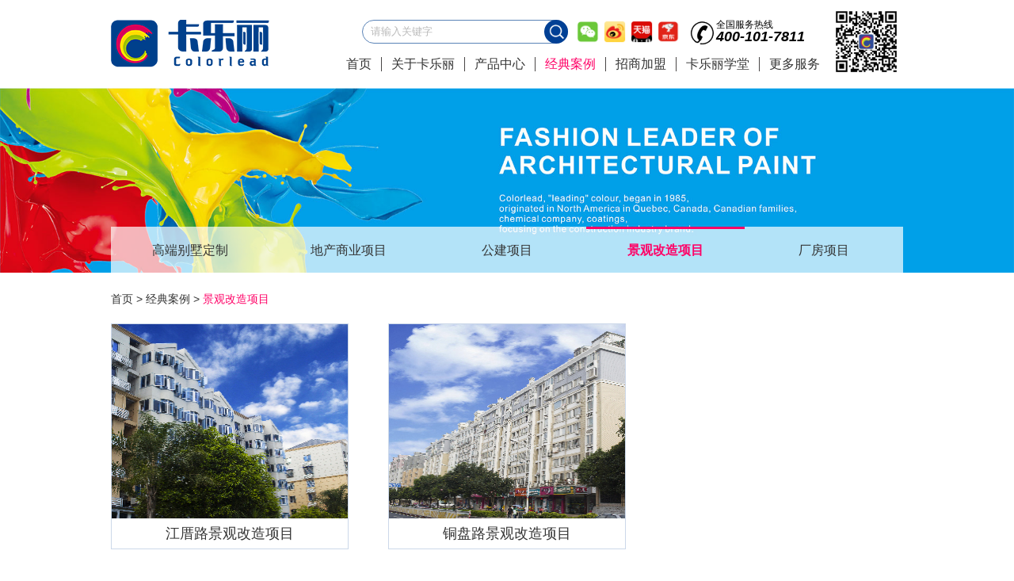

--- FILE ---
content_type: text/html; charset=utf-8
request_url: http://colorlead.cn/?p=83
body_size: 44019
content:
<!DOCTYPE html>

<html lang="zh-CN">

<head>

    <title>景观改造项目 - 卡乐丽石彩漆官方网站</title>

    <meta http-equiv="Content-Type" content="text/html; charset=utf-8"/>

    <meta name="keywords" content="福建卡乐丽涂料,卡乐丽涂料_仿石漆_真石漆_花岗岩涂料_质感涂料_EPS装饰构件_腻子粉系列_砂浆系列_别墅专修_自建房装修"/>

    <meta name="description" content="卡乐丽始于1985年，源自北美加拿大三十年专注建筑涂料开启绿色健康、时尚环保涂料新篇章专注建筑涂料行业三十年，是北美范围内较早从事建筑行业涂科的生产贸易商之一，北美地区领先的涂科供应商。始终美承健康、靓彩、时尚、创新的核心价值理念。致力于为建筑行业提供高质、环保的产品和专业、周到的服务。凭借高标准的产品质最和良好的售后服务。逐渐成为建筑涂料领域里技术成熟、品质可靠、服务周到的知名涂料品牌。在色彩设计与搭配方面始终处于领先地位，以简约时尚风格引领建筑涂料行业潮流。"/>

    <meta name="viewport" content="width=device-width,initial-scale=1.0, maximum-scale=1.0, user-scalable=no"/>

    <link rel="shortcut icon" href="/skins/colorlead/images/favicon.ico"/>

    <link href="/skins/colorlead/css/nav.css" type="text/css" rel="stylesheet">
    <link href="/skins/colorlead/css/slick.css" type="text/css" rel="stylesheet">
    <link href="/skins/colorlead/css/style.css?210129" type="text/css" rel="stylesheet">

    <link type="text/css" rel="stylesheet" href="/skins/colorlead/css/slide.css"/>

    <script type="text/javascript" src="/skins/colorlead/js/respond.min.js"></script><!--ie6-8自适应兼容-->

    <script type="text/javascript" src="/skins/colorlead/js/jquery.js"></script>

    <script type="text/javascript" src="/skins/colorlead/js/jquery.SuperSlide.js"></script> <!--图片滚动特效-->

    <script type="text/javascript" src="/skins/colorlead/js/jquery.placeholder.js"></script>
    <!--实现文本框显示-->
    <script type="text/javascript" src="/skins/colorlead/js/slick.js"></script>

    <script type="text/javascript" src="/skins/colorlead/js/jquery-scrolltofixed.js"></script>
    <script type="text/javascript" src="/skins/colorlead/layer/layer.js"></script>

</head>

<body>
<!--头部 开始-->
<div class="header-index">
    <div class="headertop">
        <div class="weap clearfix">
            <h1 class="logo"><a href="/index.php"><img
                            src="/skins/colorlead/img/logo.png" alt=""></a></h1>
            <div class="header-right">
                <div class="headerrighttop">
                    <div class="topsearch">
                        <div class="box">
                            <div class="searchclose"></div>
                            <form action="./?m=search" method="post" class="f_r"
                                  id="searchForm">
                                <input type="text" name="keyword" class="input" id="keyword" placeholder="请输入关键字"/>
                                <input name="" type="submit" value="" class="inbtn"
                                       onClick="javascript:document.forms['Form'].reset(); return false;"/>
                            </form>
                        </div>
                    </div>
                    <div class="top-a">
                        <a>
                            <img src="/skins/colorlead/img/ico-a01.png" alt="">
                            <div class="sub">
                                <img src="/skins/colorlead/img/ewm.png" alt="">
                            </div>
                        </a>
                        <a href="#"><img src="/skins/colorlead/img/ico-a02.png" alt=""></a>
                        <a href="#"><img src="/skins/colorlead/img/ico-a03.png" alt=""></a>
                        <a href="#"><img src="/skins/colorlead/img/ico-a04.png" alt=""></a>
                    </div>
                    <div class="top-tel">
                        <a href="tel:4001017811">
                            <p class="p1">全国服务热线</p>
                            <p class="p2">400-101-7811</p>
                        </a>
                    </div>
                </div>
                <div class="menu">
                    <ul class="flex">
                        <li class="nl"><a class="toplink"
                                          href="/index.php" >首页</a>
                        </li>
                        <li class="fg_x"></li>
<li class="nl "><a class="toplink" title="关于卡乐丽"
                                        href="?p=1">关于卡乐丽</a>
            <div class="sub ul0">
            <ul>
                <li>
    <div class="liimg">
        <a href="?p=7" >
            <div class="img"><img
                        src="/upload/202012/20201204084419595.jpg"
                        alt=""></div>
            <p>卡乐丽由来</p>
        </a>
    </div>
    </li>
<li>
    <div class="liimg">
        <a href="?p=26" >
            <div class="img"><img
                        src="/upload/202012/20201204084454361.jpg"
                        alt=""></div>
            <p>卡乐丽品牌</p>
        </a>
    </div>
    </li>
<li>
    <div class="liimg">
        <a href="?p=27" >
            <div class="img"><img
                        src="/upload/202012/20201204084520510.jpg"
                        alt=""></div>
            <p>卡乐丽文化</p>
        </a>
    </div>
    </li>
<li>
    <div class="liimg">
        <a href="?p=133" >
            <div class="img"><img
                        src="upload/Image/20221025/top-contenze-klltc.jpg"
                        alt=""></div>
            <p>卡乐丽图册</p>
        </a>
    </div>
    </li>
<li>
    <div class="liimg">
        <a href="?p=28" >
            <div class="img"><img
                        src="/upload/202012/20201204084539662.jpg"
                        alt=""></div>
            <p>卡乐丽风采</p>
        </a>
    </div>
        <div class="p">
            </div>
    </li>
<li>
    <div class="liimg">
        <a href="?p=29" >
            <div class="img"><img
                        src="/upload/202012/20201204084606275.jpg"
                        alt=""></div>
            <p>卡乐丽架构</p>
        </a>
    </div>
    </li>
            </ul>
        </div>
    </li>
<li class="fg_x"></li>
<li class="nl "><a class="toplink" title="产品中心"
                                        href="?p=91">产品中心</a>
            <div class="sub ul1">
            <ul>
                <li>
    <div class="liimg">
        <a href="?p=92" >
            <div class="img"><img
                        src="/upload/202012/20201204084722858.jpg"
                        alt=""></div>
            <p>产品系列</p>
        </a>
    </div>
        <div class="p">
        <a  href="?p=97" title="工程涂料" >工程涂料</a>
<a  href="?p=98" title="装饰涂料" >装饰涂料</a>
<a  href="?p=96" title="隔热反辐射涂料" >隔热反辐射涂料</a>
<a  href="?p=95" title="防水涂料" >防水涂料</a>
<a  href="?p=94" title="辅材系列" >辅材系列</a>
<a  href="?p=125" title="家装系列产品" >家装系列产品</a>
<a  href="?p=93" title="EPS装饰构件" >EPS装饰构件</a>
    </div>
    </li>
<li>
    <div class="liimg">
        <a href="?p=99" >
            <div class="img"><img
                        src="/upload/202012/20201204092331175.jpg"
                        alt=""></div>
            <p>样板宝典</p>
        </a>
    </div>
        <div class="p">
        <a  href="?p=103" title="恒彩石系列" >恒彩石系列</a>
<a  href="?p=101" title="毛面石艺漆系列" >毛面石艺漆系列</a>
<a  href="?p=102" title="平面石艺漆系列" >平面石艺漆系列</a>
<a  href="?p=100" title="真石漆系列" >真石漆系列</a>
    </div>
    </li>
<li>
    <div class="liimg">
        <a href="?p=104" >
            <div class="img"><img
                        src="/upload/202012/20201204084746565.jpg"
                        alt=""></div>
            <p>涂装效果展示</p>
        </a>
    </div>
        <div class="p">
        <a  href="?p=108" title="石彩漆" >石彩漆</a>
<a  href="?p=107" title="真石漆" >真石漆</a>
<a  href="?p=106" title="质感漆" >质感漆</a>
<a  href="?p=105" title="乳胶漆" >乳胶漆</a>
    </div>
    </li>
<li>
    <div class="liimg">
        <a href="?p=109" >
            <div class="img"><img
                        src="/upload/202012/20201204084811487.jpg"
                        alt=""></div>
            <p>施工工艺展示</p>
        </a>
    </div>
        <div class="p">
        <a  href="?p=110" title="施工工艺" >施工工艺</a>
<a  href="?p=111" title="施工视频" >施工视频</a>
<a  href="?p=112" title="施工知识" >施工知识</a>
    </div>
    </li>
            </ul>
        </div>
    </li>
<li class="fg_x"></li>
<li class="nl on"><a class="toplink" title="经典案例"
                                        href="?p=4">经典案例</a>
            <div class="sub ul3">
            <ul>
                <li>
    <div class="liimg">
        <a href="?p=86" >
            <div class="img"><img
                        src="/upload/202211/2022110211531615.jpg"
                        alt=""></div>
            <p>高端别墅定制</p>
        </a>
    </div>
    </li>
<li>
    <div class="liimg">
        <a href="?p=84" >
            <div class="img"><img
                        src="/upload/202006/20200609172146611.jpg"
                        alt=""></div>
            <p>地产商业项目</p>
        </a>
    </div>
    </li>
<li>
    <div class="liimg">
        <a href="?p=85" >
            <div class="img"><img
                        src="/upload/202006/2020060917213628.jpg"
                        alt=""></div>
            <p>公建项目</p>
        </a>
    </div>
    </li>
<li>
    <div class="liimg">
        <a href="?p=83" >
            <div class="img"><img
                        src="/upload/202009/20200922170950203.jpg"
                        alt=""></div>
            <p>景观改造项目</p>
        </a>
    </div>
    </li>
<li>
    <div class="liimg">
        <a href="?p=132" >
            <div class="img"><img
                        src="/upload/202211/20221102115302681.jpg"
                        alt=""></div>
            <p>厂房项目</p>
        </a>
    </div>
    </li>
            </ul>
        </div>
    </li>
<li class="fg_x"></li>
<li class="nl "><a class="toplink" title="招商加盟"
                                        href="?p=5">招商加盟</a>
            <div class="sub ul4">
            <ul>
                <li>
    <div class="liimg">
        <a href="?p=71" >
            <div class="img"><img
                        src="/upload/202012/20201204084906542.jpg"
                        alt=""></div>
            <p>市场前景</p>
        </a>
    </div>
    </li>
<li>
    <div class="liimg">
        <a href="?p=17" >
            <div class="img"><img
                        src="/upload/202012/2020120408491845.jpg"
                        alt=""></div>
            <p>品牌实力</p>
        </a>
    </div>
    </li>
<li>
    <div class="liimg">
        <a href="?p=72" >
            <div class="img"><img
                        src="/upload/202012/20201204084938806.jpg"
                        alt=""></div>
            <p>品牌政策</p>
        </a>
    </div>
    </li>
<li>
    <div class="liimg">
        <a href="?p=51" >
            <div class="img"><img
                        src="/upload/202012/2020120408495816.jpg"
                        alt=""></div>
            <p>加盟条件</p>
        </a>
    </div>
    </li>
            </ul>
        </div>
    </li>
<li class="fg_x"></li>
<li class="nl "><a class="toplink" title="卡乐丽学堂"
                                        href="?p=24">卡乐丽学堂</a>
            <div class="sub ul5">
            <ul>
                <li>
    <div class="liimg">
        <a href="?p=44" >
            <div class="img"><img
                        src="/upload/202012/20201204085031280.jpg"
                        alt=""></div>
            <p>涂料知识</p>
        </a>
    </div>
    </li>
<li>
    <div class="liimg">
        <a href="?p=114" >
            <div class="img"><img
                        src="/upload/202012/20201204085044507.jpg"
                        alt=""></div>
            <p>恒彩石知识</p>
        </a>
    </div>
    </li>
<li>
    <div class="liimg">
        <a href="?p=73" >
            <div class="img"><img
                        src="/upload/202012/20201204085055829.jpg"
                        alt=""></div>
            <p>装饰一体化知识</p>
        </a>
    </div>
    </li>
<li>
    <div class="liimg">
        <a href="?p=45" >
            <div class="img"><img
                        src="/upload/202012/20201204085111336.jpg"
                        alt=""></div>
            <p>EPS构件知识</p>
        </a>
    </div>
    </li>
            </ul>
        </div>
    </li>
<li class="fg_x"></li>
<li class="nl "><a class="toplink" title="更多服务"
                                        href="?p=75">更多服务</a>
            <div class="sub ul6">
            <ul>
                <li>
    <div class="liimg">
        <a href="?p=76" >
            <div class="img"><img
                        src="/upload/202211/20221102134127957.jpg"
                        alt=""></div>
            <p>体验中心</p>
        </a>
    </div>
    </li>
<li>
    <div class="liimg">
        <a href="?p=77" >
            <div class="img"><img
                        src="/upload/202012/20201204095215162.jpg"
                        alt=""></div>
            <p>服务网点</p>
        </a>
    </div>
    </li>
<li>
    <div class="liimg">
        <a href="?p=78" >
            <div class="img"><img
                        src="/upload/202012/20201204095226577.jpg"
                        alt=""></div>
            <p>积分商城</p>
        </a>
    </div>
    </li>
<li>
    <div class="liimg">
        <a href="?p=81" >
            <div class="img"><img
                        src="/upload/202012/20201204095533817.jpg"
                        alt=""></div>
            <p>招贤纳士</p>
        </a>
    </div>
    </li>
<li>
    <div class="liimg">
        <a href="?p=55" >
            <div class="img"><img
                        src="/upload/202012/20201204095305994.jpg"
                        alt=""></div>
            <p>联系我们</p>
        </a>
    </div>
    </li>
            </ul>
        </div>
    </li>

    <!--                    <li class="fg_x"></li>
                        <li class="nl">
                            <a class="toplink" href="?p=1">关于卡乐丽</a>
                            <div class="sub ">
                                <ul>
                                    <li>
                                        <div class="liimg">
                                            <a href="?p=7">
                                                <div class="img"><img
                                                            src="images/ee01.jpg"
                                                            alt=""></div>
                                                <p>卡乐丽由来</p>
                                            </a>
                                        </div>
                                    </li>
                                    <li>
                                        <div class="liimg">
                                            <a href="?p=26">
                                                <div class="img"><img
                                                            src="images/ee02.jpg"
                                                            alt=""></div>
                                                <p>卡乐丽品牌</p>
                                            </a>
                                        </div>
                                    </li>
                                    <li>
                                        <div class="liimg">
                                            <a href="?p=27">
                                                <div class="img"><img
                                                            src="images/ee03.jpg"
                                                            alt=""></div>
                                                <p>卡乐丽文化</p>
                                            </a>
                                        </div>
                                    </li>
                                    <li>
                                        <div class="liimg">
                                            <a href="?p=28">
                                                <div class="img"><img
                                                            src="images/ee04.jpg"
                                                            alt=""></div>
                                                <p>卡乐丽风采</p>
                                            </a>
                                        </div>
                                    </li>
                                    <li>
                                        <div class="liimg">
                                            <a href="?p=29">
                                                <div class="img"><img
                                                            src="images/ee05.jpg"
                                                            alt=""></div>
                                                <p>卡乐丽架构</p>
                                            </a>
                                        </div>
                                    </li>
                                </ul>
                            </div>
                        </li>
                        <li class="fg_x"></li>
                        <li class="nl">
                            <a class="toplink" href="?p=91">产品中心</a>
                            <div class="sub ">
                                <ul>
                                    <li>
                                        <div class="liimg">
                                            <a href="?p=92">
                                                <div class="img"><img
                                                            src="images/ff01.jpg"
                                                            alt=""></div>
                                                <p>产品系列</p>
                                            </a>
                                        </div>
                                        <div class="p">
                                            <a href="?p=98" title="装饰涂料">装饰涂料</a>
                                            <a href="?p=97" title="石彩漆系列">石彩漆系列</a>
                                            <a href="?p=96" title="隔热反辐射涂料">隔热反辐射涂料</a>
                                            <a href="?p=95" title="防水涂料">防水涂料</a>
                                            <a href="?p=94" title="辅材系列">辅材系列</a>
                                            <a href="?p=93" title="装饰EPS">装饰EPS</a>
                                        </div>
                                    </li>
                                    <li>
                                        <div class="liimg">
                                            <a href="?p=99">
                                                <div class="img"><img
                                                            src="images/ff02.jpg"
                                                            alt=""></div>
                                                <p>样板宝典</p>
                                            </a>
                                        </div>
                                        <div class="p">
                                            <a href="">恒彩石系列</a>
                                            <a href="">毛面石艺漆系列</a>
                                            <a href="">平面石艺漆系列 </a>
                                            <a href="">真石漆系列</a>
                                        </div>
                                    </li>
                                    <li>
                                        <div class="liimg">
                                            <a href="?p=104" class="pc">
                                                <div class="img"><img
                                                            src="images/ff03.jpg"
                                                            alt=""></div>
                                                <p>涂装效果展示</p>
                                            </a>
                                            <a href="/?p=108&a=view&r=49" class="m">
                                                <p>涂装效果展示</p>
                                            </a>
                                        </div>
                                        <div class="p">
                                            <a href=""></a>
                                            <a href=""></a>
                                            <a href=""></a>
                                            <a href=""></a>
                                        </div>
                                    </li>
                                    <li>
                                        <div class="liimg">
                                            <a href="?p=109">
                                                <div class="img"><img
                                                            src="images/ff04.jpg"
                                                            alt=""></div>
                                                <p>施工工艺展示</p>
                                            </a>
                                        </div>
                                        <div class="p">
                                            <a href="?p=112">施工知识</a>
                                            <a href="?p=111">施工视频</a>
                                            <a href="?p=110">施工工艺</a>
                                        </div>
                                    </li>
                                </ul>
                            </div>
                        </li>
                        <li class="fg_x"></li>
                        <li class="nl">
                            <a class="toplink pc" href="?p=4">经典案例</a>
                            <a class="toplink m" href="?p=86">经典案例</a>
                            <div class="sub pc">
                                <ul>
                                    <li>
                                        <div class="liimg">
                                            <a href="?p=86">
                                                <div class="img"><img
                                                            src="images/gg01.jpg"
                                                            alt=""></div>
                                                <p>高端别墅定制</p>
                                            </a>
                                        </div>
                                    </li>
                                    <li>
                                        <div class="liimg">
                                            <a href="?p=84">
                                                <div class="img"><img
                                                            src="images/gg03.jpg"
                                                            alt=""></div>
                                                <p>地产商业项目</p>
                                            </a>
                                        </div>
                                    </li>
                                    <li>
                                        <div class="liimg">
                                            <a href="?p=85">
                                                <div class="img"><img
                                                            src="images/gg02.jpg"
                                                            alt=""></div>
                                                <p>公建项目</p>
                                            </a>
                                        </div>
                                    </li>
                                    <li>
                                        <div class="liimg">
                                            <a href="?p=83">
                                                <div class="img"><img
                                                            src="images/gg04.jpg"
                                                            alt=""></div>
                                                <p>景观改造项目</p>
                                            </a>
                                        </div>
                                    </li>
                                </ul>
                            </div>
                        </li>
                        <li class="fg_x"></li>
                        <li class="nl">
                            <a class="toplink" href="?p=5">招商加盟</a>
                            <div class="sub ">
                                <ul>
                                    <li>
                                        <div class="liimg">
                                            <a href="?p=71">
                                                <div class="img"><img
                                                            src="images/hh01.jpg"
                                                            alt=""></div>
                                                <p>市场前景</p>
                                            </a>
                                        </div>
                                    </li>
                                    <li>
                                        <div class="liimg">
                                            <a href="?p=17">
                                                <div class="img"><img
                                                            src="images/hh02.jpg"
                                                            alt=""></div>
                                                <p>品牌实力</p>
                                            </a>
                                        </div>
                                    </li>
                                    <li>
                                        <div class="liimg">
                                            <a href="?p=72">
                                                <div class="img"><img
                                                            src="images/hh03.jpg"
                                                            alt=""></div>
                                                <p>品牌政策</p>
                                            </a>
                                        </div>
                                    </li>
                                    <li>
                                        <div class="liimg">
                                            <a href="?p=51">
                                                <div class="img"><img
                                                            src="images/hh04.jpg"
                                                            alt=""></div>
                                                <p>加盟条件</p>
                                            </a>
                                        </div>
                                    </li>
                                </ul>
                            </div>
                        </li>
                        <li class="fg_x"></li>
                        <li class="nl">
                            <a class="toplink" href="?p=24">卡乐丽学堂</a>
                            <div class="sub ">
                                <ul>
                                    <li>
                                        <div class="liimg">
                                            <a href="?p=44">
                                                <div class="img"><img
                                                            src="images/ii01.jpg"
                                                            alt=""></div>
                                                <p>涂料知识</p>
                                            </a>
                                        </div>
                                    </li>
                                    <li>
                                        <div class="liimg">
                                            <a href="?p=114">
                                                <div class="img"><img
                                                            src="images/ii01.jpg"
                                                            alt=""></div>
                                                <p>外墙一体化知识</p>
                                            </a>
                                        </div>
                                    </li>
                                    <li>
                                        <div class="liimg">
                                            <a href="?p=73">
                                                <div class="img"><img
                                                            src="images/ii02.jpg"
                                                            alt=""></div>
                                                <p>工匠天地</p>
                                            </a>
                                        </div>
                                    </li>
                                    <li>
                                        <div class="liimg">
                                            <a href="?p=45">
                                                <div class="img"><img
                                                            src="images/ii03.jpg"
                                                            alt=""></div>
                                                <p>工匠风采</p>
                                            </a>
                                        </div>
                                    </li>
                                </ul>
                            </div>
                        </li>
                        <li class="fg_x"></li>
                        <li class="nl">
                            <a class="toplink" href="?p=75">更多服务</a>
                            <div class="sub ">
                                <ul>
                                    <li>
                                        <div class="liimg">
                                            <a href="?p=76">
                                                <div class="img"><img
                                                            src="images/jj01.jpg"
                                                            alt=""></div>
                                                <p>体验中心</p>
                                            </a>
                                        </div>
                                    </li>
                                    <li>
                                        <div class="liimg">
                                            <a href="?p=77">
                                                <div class="img"><img
                                                            src="images/jj02.jpg"
                                                            alt=""></div>
                                                <p>服务网点</p>
                                            </a>
                                        </div>
                                    </li>
                                    <li>
                                        <div class="liimg">
                                            <a href="?p=78">
                                                <div class="img"><img
                                                            src="images/jj03.jpg"
                                                            alt=""></div>
                                                <p>积分商城</p>
                                            </a>
                                        </div>
                                    </li>
                                    <li>
                                        <div class="liimg">
                                            <a href="?p=81">
                                                <div class="img"><img
                                                            src="images/jj04.jpg"
                                                            alt=""></div>
                                                <p>招贤纳士</p>
                                            </a>
                                        </div>
                                    </li>
                                    <li>
                                        <div class="liimg">
                                            <a href="?p=55">
                                                <div class="img"><img
                                                            src="images/jj05.jpg"
                                                            alt=""></div>
                                                <p>联系我们</p>
                                            </a>
                                        </div>
                                    </li>
                                </ul>
                            </div>
                        </li>-->

                    </ul>
                </div>
            </div>
            <div class="topewm"><img src="/skins/colorlead/img/ewm.png" alt=""></div>
            <div class="m-a"></div>
            <a class="m-s"></a>
        </div>
    </div>
</div>
<!--头部 结束-->

<script type="text/javascript">
    $(document).ready(function () {
        $(".menu ul.flex .nl").click(function () {
            $(".menu ul.flex .nl").removeClass("on")
            $(this).toggleClass("on");
        });
    });
</script>


<!--banner s-->
<div class="nbanner" style="background-image:url( 
/upload/202006/20200609171116843.jpg)"></div> 
<!--banner e-->
<div class="lanmumain lanmu83">
  <div class="weap clearfix"> 
    <div class="lanmunav"> 
      <ul>   
<li ><a  href="?p=86" title="高端别墅定制" >
高端别墅定制</a></li>
   
<li ><a  href="?p=84" title="地产商业项目" >
地产商业项目</a></li>
   
<li ><a  href="?p=85" title="公建项目" >
公建项目</a></li>
   
<li class="select"><a  href="?p=83" title="景观改造项目" >
景观改造项目</a></li>
   
<li ><a  href="?p=132" title="厂房项目" >
厂房项目</a></li>
</ul>
    </div>
    <div class="paths"> 
            <a href="/">首页</a> > <a href="./?p=4">经典案例</a> > <a href="./?p=83">景观改造项目</a>  
    </div> 
    
	 
 
<div class="picmain">
  <div class="piclist">
    <ul>
 
      
      <li>
            <a  data-pic='/upload/202009/20200922100008973.jpg' data-conn='<p style="text-align:center;">
	<img src="/upload/Image/20200922/20200922015941_67009.jpg" alt="" />
</p>
<p>
	项目名称：江厝路景观改造项目
</p>
项目地点：福建·福州<br />
<p>
	使用产品：欣达邦真石漆料
</p>' title="江厝路景观改造项目" >
              <div class="pic">
                <img src="/upload/202009/20200922100008973.jpg" />
                <div class="popms"> 
                  <div class="ms">
				                        <div class="more"></div>
                  </div>
                </div>  
                
              </div>
              <div class="txt"> 
                <h3  > 江厝路景观改造项目</h3>  
                
              </div>  
            </a>
            </li>
       
      
      <li>
            <a  data-pic='/upload/202009/20200922095855600.jpg' data-conn='<p style="text-align:center;">
	<img src="/upload/Image/20200922/20200922015751_90531.jpg" alt="" />
</p>
<p>
	项目名称：铜盘路景观改造项目
</p>
项目地点：福建·福州<br />
使用产品：欣达邦真石漆<br />' title="铜盘路景观改造项目" >
              <div class="pic">
                <img src="/upload/202009/20200922095855600.jpg" />
                <div class="popms"> 
                  <div class="ms">
				                        <div class="more"></div>
                  </div>
                </div>  
                
              </div>
              <div class="txt"> 
                <h3  > 铜盘路景观改造项目</h3>  
                
              </div>  
            </a>
            </li>
          </ul>
    </div>
    <div id="articeBottom" class="feng_ye">
          </div> 
</div>
 
 
 <!--弹出 s-->
        <div class="itempop">
            <div class="bdbox">
                <div class="close"></div> 
                <div class="conn"> </div>
            </div>
        </div>
<!--弹出 e-->     
<script>
$(".piclist a").click(function(){ 
  var conn = $(this).data("conn"); 
  $(".itempop .conn").html(conn);
  $(".itempop").show();
  
});
$(".itempop .close").click(function(){  
  $(".itempop .conn").html();
  $(".itempop").hide();
  
});

</script>         
 
  </div>
</div>
<div class="footer">
  <div class="weap clearfix">
    <div class="footnav">
      <ul class="flex">
        


<li class="fg_x"></li><li class="nl"><a class="toplink" title="关于卡乐丽" href="?p=1">关于卡乐丽</a>
         <span class="navbar_xl"></span>
      <div class="sub ul1">
          <ul >
               
<li ><a  href="?p=7" title="卡乐丽由来" >
卡乐丽由来</a></li>
   
<li ><a  href="?p=26" title="卡乐丽品牌" >
卡乐丽品牌</a></li>
   
<li ><a  href="?p=27" title="卡乐丽文化" >
卡乐丽文化</a></li>
   
<li ><a  href="?p=133" title="卡乐丽图册" >
卡乐丽图册</a></li>
   
<li ><a  href="?p=28" title="卡乐丽风采" >
卡乐丽风采</a></li>
   
<li ><a  href="?p=29" title="卡乐丽架构" >
卡乐丽架构</a></li>
          </ul>
      </div>    
        </li>


<li class="fg_x"></li><li class="nl"><a class="toplink" title="产品中心" href="?p=91">产品中心</a>
         <span class="navbar_xl"></span>
      <div class="sub ul2">
          <ul >
               
<li ><a  href="?p=92" title="产品系列" >
产品系列</a></li>
   
<li ><a  href="?p=99" title="样板宝典" >
样板宝典</a></li>
   
<li ><a  href="?p=104" title="涂装效果展示" >
涂装效果展示</a></li>
   
<li ><a  href="?p=109" title="施工工艺展示" >
施工工艺展示</a></li>
          </ul>
      </div>    
        </li>


<li class="fg_x"></li><li class="nl"><a class="toplink" title="最新动态" href="?p=2">最新动态</a>
         <span class="navbar_xl"></span>
      <div class="sub ul3">
          <ul >
               
<li ><a  href="?p=34" title="促销活动" >
促销活动</a></li>
   
<li ><a  href="?p=118" title="公司动态" >
公司动态</a></li>
   
<li ><a  href="?p=8" title="品牌活动" >
品牌活动</a></li>
   
<li ><a  href="?p=9" title="最新资讯" >
最新资讯</a></li>
          </ul>
      </div>    
        </li>


<li class="fg_x"></li><li class="nl"><a class="current" title="经典案例" href="?p=4">经典案例</a>
         <span class="navbar_xl"></span>
      <div class="sub ul4">
          <ul >
               
<li ><a  href="?p=86" title="高端别墅定制" >
高端别墅定制</a></li>
   
<li ><a  href="?p=84" title="地产商业项目" >
地产商业项目</a></li>
   
<li ><a  href="?p=85" title="公建项目" >
公建项目</a></li>
   
<li class="select"><a  href="?p=83" title="景观改造项目" >
景观改造项目</a></li>
   
<li ><a  href="?p=132" title="厂房项目" >
厂房项目</a></li>
          </ul>
      </div>    
        </li>


<li class="fg_x"></li><li class="nl"><a class="toplink" title="招商加盟" href="?p=5">招商加盟</a>
         <span class="navbar_xl"></span>
      <div class="sub ul5">
          <ul >
               
<li ><a  href="?p=71" title="市场前景" >
市场前景</a></li>
   
<li ><a  href="?p=17" title="品牌实力" >
品牌实力</a></li>
   
<li ><a  href="?p=72" title="品牌政策" >
品牌政策</a></li>
   
<li ><a  href="?p=51" title="加盟条件" >
加盟条件</a></li>
          </ul>
      </div>    
        </li>


<li class="fg_x"></li><li class="nl"><a class="toplink" title="卡乐丽学堂" href="?p=24">卡乐丽学堂</a>
         <span class="navbar_xl"></span>
      <div class="sub ul6">
          <ul >
               
<li ><a  href="?p=44" title="涂料知识" >
涂料知识</a></li>
   
<li ><a  href="?p=114" title="恒彩石知识" >
恒彩石知识</a></li>
   
<li ><a  href="?p=73" title="装饰一体化知识" >
装饰一体化知识</a></li>
   
<li ><a  href="?p=45" title="EPS构件知识" >
EPS构件知识</a></li>
          </ul>
      </div>    
        </li>


<li class="fg_x"></li><li class="nl"><a class="toplink" title="更多服务" href="?p=75">更多服务</a>
         <span class="navbar_xl"></span>
      <div class="sub ul7">
          <ul >
               
<li ><a  href="?p=76" title="体验中心" >
体验中心</a></li>
   
<li ><a  href="?p=77" title="服务网点" >
服务网点</a></li>
   
<li ><a  href="?p=78" title="积分商城" >
积分商城</a></li>
   
<li ><a  href="?p=81" title="招贤纳士" >
招贤纳士</a></li>
   
<li ><a  href="?p=55" title="联系我们" >
联系我们</a></li>
          </ul>
      </div>    
        </li>      </ul>
    </div>
    <div class="footadder">
      <ul>
        <li class="l1">
          <p class="p1">全国服务热线</p>
          <p class="p2">0591-83517001</p>
        </li>
        <li class="l2"><span class="t">固定电话：</span><span class="txt">0591-83517001</span></li>
        <li class="l4"><span class="t">公司地址：</span><span class="txt"> 福州市乌龙江南大道55号龙旺国际1号楼1605</span></li>
        <li class="l5"><span class="t">工厂地址：</span><span class="txt">福建省福州江阴港城经济区国盛大道581号</span></li>
      </ul>
    </div>
    <ul class="footshar clearfix">
      <li class="ewmli"><img src="/skins/colorlead/img/ico-a01.png" >
      <div class="ewm"><img src="/skins/colorlead/img/ewm.png" ></div></li>
      <li><a href="#"><img src="/skins/colorlead/img/ico-a02.png" ></a></li>
      <li><a href="#"><img src="/skins/colorlead/img/ico-a03.png" ></a></li>
      <li><a href="#"><img src="/skins/colorlead/img/ico-a04.png" ></a></li>
    </ul>
  </div>
  <div class="banquan">
    <div class="weap">Copyright◎2020福建卡乐丽新型建材科技有限公司版权所有</div>
  </div>
</div>  
<div class="go_to_top"><img src="/skins/colorlead/img/go_to_top.png" ></div>
<script type="text/javascript" src="/skins/colorlead/js/custom.js"></script>
<script type="text/javascript" src="/skins/colorlead/js/chinese.js"></script>
</body>
</html>


--- FILE ---
content_type: text/css
request_url: http://colorlead.cn/skins/colorlead/css/nav.css
body_size: 4233
content:
/*nav*/
.nav ul li { display:block; position:relative; float:left; width:11.11%}
 
.nav ul li a { display: block; font: 16px/50px "Microsoft YaHei"; text-decoration: none; text-align:center; }
.nav ul li:hover >a { font-weight:bold;color: #FF0066;}
.nav ul li .current{ color:  #FF0066; font-weight:bold; }
.nav ul ul{ width:140px; position:absolute; z-index:1;top:50px; left:0; background-color:#f5f5f5}
.nav li li{ width:auto;}
.nav li li a{ height:30px; line-height:30px; font-size:14px; color:#5e5e5e }
.nav ul ul,.glyphicon,.navbar-header{ display:none}
 
.nav1 ul li { float:left; margin-left:25px;}
 
.nav1 ul li:hover >a { font-weight:bold;color: #FF0066;}
.nav1 ul li .current{ color:  #5e5e5e; font-weight:bold; background:#fdfeff}
/*sousuo*/
.search{ color:#666; float:right;line-height:24px; padding-top:10px}

.telbox{ float:left; height:50px; line-height:50px; font-size:14px; margin-left:25%}
.telbox span{ font-size:18px}
 
.input{ width:130px; padding:0 10px; float: left; height:30px; line-height: 30px; border:0;border: 1px solid #e3e3e3;border-radius:2px 0 0 2px; border-right:none}
.ssan{ display:block; height:30px; width:30px; text-align:center; font-size:16px; color:#5e5e5e; border:0; cursor:pointer; float:left;line-height:34px; background-color:#fff;border: 1px solid #e3e3e3; border-left:none; border-radius:0 2px 2px 0;  }
 
.tel img{vertical-align:middle; }
.hear{ height:110px; padding:30px 0;  position:relative; margin:0 auto;}
.footer .nav{ background:#e1e1e1;}
.footer .nav ul li a {color: #666;}
.header{background: #000; color:#fff;}
.header a{ color:#fff}
.header .ewm{ float:right; margin-left:20px}
.header .tel{ display:inline-block; vertical-align:middle; margin-right:10px;font-size:13px}
.header .tel a{ font-size:13px;}
.header  .formbox{display:inline-block; vertical-align:middle}
.header .wid_mar{ position:relative;}
 

.menubox{ height:50px; background-color:#fff}
@media screen and (min-width:1280px) {
.nav ul li:hover >ul{ display:block;} 
.nav ul ul{ position:absolute;z-index: 999;background: #fdfeff; padding:2px 0;text-align:left; }
.nav ul ul a{ padding:0 10px; text-align:left; display:block;}
.nav ul ul li{ display:block}
}
@media screen and (max-width:1100px) {
.nav { width:100%}
.telbox{ margin-left:20%}
}

@media screen and (max-width:998px) {
.header{ position:static} 
.hear{ width:98%; height:auto; padding:10px 0; padding-bottom:0}
.header .ewm{ display:none}
.menubox{ height:auto} 
.logo.f_l{ margin-bottom:0}
.header .tel{ display:block; position:absolute; z-index:2; right:0;top:15px; margin-right:0}
 
.search .formbox,.nav,.nav li.fg_x{ display:none;}
.navbar-header{ display:block; position:relative; background:#2998f6; line-height:34px; font-size:18px;padding:6px 12px; height:46px; color:#fff;}
.navbar-header .btn { float:right; width: 34px; height: 34px;  background: url(../img/btn.png) center center no-repeat; cursor: pointer; }
#navbar_search {float:right;  width: 34px; height: 34px; margin-right:10px; background: url(../img/sousuob.png) center center no-repeat; cursor: pointer; }
.navbar_xl{ cursor:pointer; display:block; position: absolute;top: 0px; right: 0px;height:36px; width:50px;; font-size: 12px;background: url(../img/xl.png) center center no-repeat;}

.nav li li a{ height:auto}
.nav { width: auto; height: auto; position:static }
.nav ul{ width:100%}
.nav ul ul{ width:100%; position:static}
.nav ul li:hover >a{ color:#666; font-weight:normal}
.nav ul li {position:relative; width: 100%; height:auto; min-width: 100px; background:#fff ;border-bottom: 1px dashed #eaeaea; padding-bottom:0 }
.nav ul li a { display: block; font-size: 15px; color: #5e5e5e; text-decoration: none; line-height: 36px; text-align: center;}
.nav ul li a:active,  .nav ul li a:hover { background: #0078f3; color:#fff; }
.nav ul ul.ul2{ width:100%;}
.nav li li{ background:#f2f2f2;}
.telbox{ display:none}
}

@media screen and (max-width:998px) {

.tel{ display:none;}
.search{ width:100%}
#searchForm{ margin:10px 0; width:100%; position:relative;}
.input{ width:100%;}
.ssan{ position:absolute; z-index:2; right:0;top:0;}
	
	
	
}	

--- FILE ---
content_type: text/css
request_url: http://colorlead.cn/skins/colorlead/css/style.css?210129
body_size: 80230
content:
*, *:before, *:after { -moz-box-sizing: border-box; -webkit-box-sizing: border-box; box-sizing: border-box; }
body { font-family:"微软雅黑","Microsoft YaHei", arial, serif; font-size:14px; line-height:1.6; background:#fff; width:100%; color:#333; position:relative}
.container { margin: 0 auto; max-width: 1920px; background:#49b4ff; padding: 0 1.5% 25px 1.5%; }
.container2 { margin: 0 auto; max-width: 1920px; background:#fff;  }
* {margin: 0;padding: 0;list-style-type: none;}
input[type="number"]::-webkit-inner-spin-button,input[type="number"]::-webkit-outer-spin-button {height: auto}
input[type="search"] {-webkit-appearance: textfield; /* 1 */-moz-box-sizing: content-box;-webkit-box-sizing: content-box; /* 2 */box-sizing: content-box}
input[type="search"]::-webkit-search-cancel-button,input[type="search"]::-webkit-search-decoration {-webkit-appearance: none}
/*
	Name:			style_clearfix
	Example:		class="clearfix|cl"
	Explain:		Clearfix（简写cl）避免因子元素浮动而导致的父元素高度缺失能问题
*/
input::-webkit-input-placeholder{
            color:#bababa;
        }
        input::-moz-placeholder{   /* Mozilla Firefox 19+ */
            color:#bababa;
        }
        input:-moz-placeholder{    /* Mozilla Firefox 4 to 18 */
            color:#bababa;
        }
        input:-ms-input-placeholder{  /* Internet Explorer 10-11 */
            color:#bababa;
        }
.clearfix:after{content:".";display:block;height:0;clear:both;visibility:hidden}.cl,.clearfix{zoom:1}
.cl{clear:both; display:block}
ul,li{ list-style-type:none;}
i,em{ font-style:normal}
a{
transition: all 0.3s;
-moz-transition: all 0.3s;	/* Firefox 4 */
-webkit-transition: all 0.3s;	/* Safari 和 Chrome */
-o-transition: alll 0.3s;	/* Opera */
}
.clearfix { zoom: 1; }
a, img {border: 0; color:inherit;}
ul,li { list-style: none; }
a { text-decoration: none; }
a:hover{ color:#ff0066}
.f_l{ float:left; margin-bottom:10px;}
.f_r{ float:right;}
.yqe{ width:1280px; margin:0 auto; }
.wid_mar{ max-width:1100px; margin:0 auto;}
.pos{position: relative;}
.min_wid{ position:fixed; right:0; top:30%}
.weap{ max-width:1000px; margin:0 auto;}
/*布局*/
body{ overflow-x:hidden}
.ui-nowrap {overflow: hidden;white-space: nowrap;text-overflow: ellipsis;}
.ui-nowrap-multi { display: -webkit-box; overflow: hidden;text-overflow: ellipsis;-webkit-box-orient: vertical;-webkit-line-clamp: 2;}
.pc{ display:block}
.m{ display:none}
.s{outline: 0;-webkit-appearance: none;transition: all .3s;-webkit-transition: all .3s;box-sizing: border-box;}
.flex{display: -webkit-box;display: -ms-flexbox;display: -webkit-flex;display: flex;}
.flex1{-webkit-box-flex: 1;-ms-flex: 1;-webkit-flex: 1;flex: 1;}
.flexalign{ -webkit-box-align: center;-ms-flex-align: center;-webkit-align-items: center;align-items: center;}
input{ outline:none; }
input:focus{ outline:none; }
input{ outline:none; border:0; }
/*分页*/
.endPageNum { clear:both; font-size:12px; text-align:center; font-family:"宋体"; }
.endPageNum table { margin:auto; }
.endPageNum .s1 { width:52px; }
.endPageNum .s2 { background:#1f3a87; border:1px solid #ccc; color:#fff; font-weight:bold; }
.endPageNum a.s2:visited { color:#fff; }
.endPageNum a { padding:2px 5px; margin:5px 4px 0 0; color:#1F3A87;  display:inline-table; border:1px solid #ccc; float:left; }
.endPageNum a:visited { color:#1f3a87; }
.endPageNum a:hover { color:#fff; background:#1f3a87; border:1px solid #1f3a87; float:left; text-decoration:underline; }
.endPageNum .s3 { cursor:default; padding:2px 5px; margin:5px 4px 0 0; color:#ccc; background:#fff; display:inline-table; border:1px solid #ccc; float:left; }
/*头部*/
.logo{ float:left; padding-top:15px;}
.logo img{ height:60px}
.headertop{ padding:10px 0; }
.headertop .weap{ position:relative}
.headertop .topewm{ position:absolute; z-index:2; right:0;top:0px; width:88px;}
.headertop .headerrighttop{ overflow:hidden; padding-left:20px;}
.headertop .headerrighttop>div{ float:left;}
.headertop .header-right{ float:right; padding-top:15px; padding-right:105px}
.headertop .topsearch{ position:relative}
.headertop .topsearch .input{ height:30px; float:left; border:1px solid #5a83b7; width:260px; border-radius:30px}
.headertop .topsearch .inbtn{ height:30px; color:#fff; border:none; background:#004095 url(../img/ico-s.png) no-repeat center; background-size:80%; width:30px; border-radius:50%; cursor:pointer; position:absolute; right:0;top:0;  }
.headertop .top-a{ margin-left:10px;}
.headertop .top-a a{ display:inline-block; vertical-align:middle; position:relative; cursor:pointer}
.headertop .top-a .sub{ background-color:#fff; width:120px; height:120px; padding:5px; position:absolute; z-index:5;top:39px; left:50%; margin-left:-60px; display:none}
.headertop .top-a a:hover .sub{ display:block}
.headertop .top-a .sub img{ display:block; width:100%; height:auto}
.headertop .top-a img{ height:30px}
.headertop .top-tel{ line-height:1; background:url(../img/ico-tel.png) no-repeat left center; background-size:35px; height:35px; padding-left:35px;   margin-left:10px; color:#000}
.headertop .top-tel .p1{ font-size:12px;}
.headertop .top-tel .p2{ font-size:18px; font-weight:bold; font-style:italic}
/*.header-index.flexbox{ position:fixed; z-index:10; left:0; right:0;top:0; background-color:#fff; height:60px; box-shadow:0 0 5px rgba(0,0,0,.1)}
.header-index.flexbox .headertop .header-right{ display:none}
.header-index.flexbox .weap{ position:relative;}
.header-index.flexbox .logo{ position:absolute; z-index:1; left:0;}
.header-index.flexbox .logo img{ height:40px;}
.header-index.flexbox .menu{ margin-top:10px}
.header-index .yy{ display:none}*/

.header-index.flexbox  .menu ul.flex{ padding-right:80px;}
.header-index.flexbox .yy{ position:absolute; z-index:1; right:0; bottom:8px; display:block;}
.menu ul.flex{display: -webkit-box;display: -ms-flexbox;display: -webkit-flex;display: flex;-webkit-box-align: center;-ms-flex-align: center;-webkit-align-items: center;align-items: center; }
.menu ul.flex .nl{ height:40px; line-height:40px}
.menu ul.flex .nl.on .toplink{ color:#ff0066 }
.menu ul.flex .nl>a{ font-size:16px}
.menu .fg_x{ height:18px; width:1px; background-color:#494646; margin:0 12px;}
.menu ul .sub{ display:none; position:absolute; z-index:999; left:0; right:0;top:90px;   text-align:left; background-color:#fff; box-shadow:0 2px 8px rgba(0,0,0,.5)}
.menu ul .sub ul{ display: -webkit-box;display: -ms-flexbox;display: -webkit-flex;display: flex; padding:10px 0  }
.menu ul .sub li{  width:20%; border-right:1px solid #e1e1e1; text-align:center}
.menu ul .sub li:last-child{ border-right:none}
.menu ul .nl:hover .sub{ display:block}
.menu ul .sub ul .img{ line-height:1; height: 100px; overflow: hidden}
.menu ul .sub ul .img img { width: 150px; }
.menu ul .sub ul p{ line-height:38px; font-weight:bold; color:#001e78; font-size:16px; display:block; max-width:150px; padding-left:24px; text-align:left; margin:0 auto}
.menu ul .sub ul .p { text-align:left; max-width:150px; margin:0 auto; padding-left:24px}
.menu ul .sub ul .p a{ display:block; line-height:26px; font-size:16px}
/*底部*/
.footer{ background-color:rgba(238,238,238,1); padding-top:55px; padding-bottom:20px;}
.footer .weap{  position:relative;}
.footer .weap>div{ float:left;}
.footer .weap .footshar{ float:left;}
.footer .footnav{ width:62%; }
.footer .footnav .flex{display: -webkit-box;display: -ms-flexbox;display: -webkit-flex;display: flex; border-right:1px dashed #fff;justify-content:space-between;padding-right:15px;}
.footer .footnav .toplink,.footer .footnav .current{ font-size:16px; font-weight:bold; margin-bottom:10px; display:block}
.footer .footnav ul ul li{ margin-bottom:5px;  }
.footer .footadder{ padding-left:15px; padding-right:90px; width:38%;}
.footer .footadder li{display: -webkit-box;display: -ms-flexbox;display: -webkit-flex;display: flex; padding:2.5px 0; padding-left:30px; background-repeat:no-repeat; background-position:left 8px;font-size:12px;   }
.footer .footadder li .t{ flex: 0 0 66px}
.footer .footadder li.l1{ background-image:url(../img/ico-tel.png);background-size:22px; line-height:1.2; display:block }
.footer .footadder li.l1 .p1{ font-size:12px}
.footer .footadder li.l1 .p2{ font-size:20px; font-weight:bold; font-style:italic}
.footer .footadder li.l2{ background-image:url(../img/ico-b02.png);background-size:13px;}
.footer .footadder li.l3{ background-image:url(../img/ico-b03.png);background-size:18px;  }
.footer .footadder li.l4{ background-image:url(../img/ico-b04.png);background-size:16px;}
.footer .footadder li.l5{ background-image:url(../img/ico-b05.png);background-size:20px;}
.footer .footshar{ width:78px; position:absolute; z-index:1; right:0;top:40px;}
.footer .footshar li{ float:left; width:50%; margin-bottom:5px}
.footer .footshar li img{ display:block; height:39px;}
.footer .footshar li .ewm{ position:absolute; z-index:2; width:70px; bottom:45px; left:50%; margin-left:-35px; box-shadow:0 0 5px rgba(0,0,0,.5); display:none}
.footer .footshar li:hover .ewm{ display:block}
.footer .footshar li .ewm:before{ content:""; display:block; position:absolute; bottom:-5px;border-top: 6px solid #004092;
    border-right: 8px solid transparent;
    border-left: 8px solid transparent; left:50%; margin-left:-8px}
.footer .footshar li .ewm img{ width:100%; height:auto; border:2px solid #004098;}
.footer .footshar li.ewmli{ position:relative}
.banquan { margin-top:20px;}
.banquan .weap{ border-top:1px solid #ccc; text-align:center; padding-top:10px; font-size:12px}
.banquan .weap a{ font-size:12px}
.footnav .sub a{ font-size:12px}
/*首页*/
.banner { position:relative}
.banner .item{ height:31.25vw; background-repeat:no-repeat; background-position:center; background-size:cover}
.banner .slick-dots{ position:absolute; z-index:1; left:0; right:0; bottom:10px; text-align:center}
.banner .slick-dots li{ display:inline-block; width:30px; height:6px; background-color:#3b3e47; vertical-align:middle; margin:0 5px; cursor:pointer}
.banner .slick-dots li.slick-active{ background-color:#0079fe}
.banner .slick-dots button{ display:none}
.index01{ padding:20px 0;}
.index01 .index01-left{ float:left; width:33%; background-color:#f9f9f9; text-align:center; padding:15px 30px; border-radius:5px; margin-right:1%; height:882px;}
.index01 .hd{ text-align:center; margin-bottom:10px; padding-top:10px}
.index01 .hd h3{ font-size:20px; color:#133785; font-weight:650; line-height:1}
.index01 .hd .eng{ font-size:16px; color:#aebfe4; }
.index01-left li{ padding-top:15px}
.index01-left li a{ display:block}
.index01-left li .title{ position:relative; margin-bottom:10px}
.index01-left li .title:after{ content:""; display:block; height:1px; position:absolute; z-index:1;top:50%; left:0; right:0; background-color:#eeeeee;}
.index01-left li .title span{ display:inline-block; position:relative; background-color:#f9f9f9; z-index:2; width:180px; background-position:center right  10px; background-repeat:no-repeat; background-size:auto 15px; background-image:url(../img/ico-05.png);color:#133785;}
.index01-left li .img{ position:relative; margin-bottom:25px;width: 200px;}
.index01-left li .img .p{ position:absolute; z-index:2; right:-70px;top:0;}
.index01-left li .img .p span{ display:block; line-height:27px; background-color:rgba(19, 55, 133, 1); border-radius:3px; color:#fff; width:67px; margin-bottom:3px; }
.index01-left li .img img{ max-width:200px;max-height: 150px;margin: 0 auto;}
.index01-left li .t{ height:44px; overflow:hidden;}
.index01-left li .t h3{ font-weight:normal; font-size:14px; display:inline-block; text-align:left;}

.index01-centre{ float:left; width:32%;   }
.index01-centre .centre01{ background-color:rgba(205, 217, 234, 1); padding:0 35px; padding-top:15px; border-radius:5px; padding-bottom:15px; margin-bottom:10px; height:445px; overflow: hidden;}
.index01-centre .centre01 .title{ position:relative; margin-bottom:10px; text-align:center}
.index01-centre .centre01 .title:after{ content:""; display:block; height:1px; position:absolute; z-index:1;top:50%; left:0; right:0; background-color:#eeeeee;}
.index01-centre .centre01 .title span{ display:inline-block; position:relative; background-color:#cdd9ea; z-index:2; width:150px; background-position:center right 20px; background-repeat:no-repeat; background-size:auto 15px; background-image:url(../img/ico-05.png); text-align:left; padding-left:15px; color:#133785}
.index01-centre .centre01 .img img{ display:block; width:100%; border-radius:5px}
.index01-centre .centre01 .img{ margin-bottom:10px}
.index01-centre .centre01 .date{ font-size:12px; color:#333}
.index01-centre .centre01 .ms{ color:#333}
.index01-centre .centre02{ background-color:#f3faf6; border-radius:5px; padding:15px 35px; height:427px}
.index01-centre .centre02 li{ margin-bottom:15px}
.index01-centre .centre02 li:last-child{ margin-bottom:0}
.index01-centre .centre02 img{ display:block; width:100%; border-radius:5px;}

.index01-right{height:882px;width:32%; float:right; background-color:#fcebf2; border-radius:5px;  padding-top:15px;}
.index01-right .hd{ margin-bottom:10px}
.index01-right .bd{padding:0 35px; text-align:center}
.index01-right .bd h3{ font-weight:normal; font-size:14px;overflow: hidden;white-space: nowrap;text-overflow: ellipsis;}
.index01-right .bd li{ padding-bottom:20px}
.index01-right .bd .video{ height:210px; background-color:#000; margin-bottom:5px;}

.index02{ padding-bottom:20px;}
.index02 li{ width:49.7%; float:left; height:17.4vw; text-align:right; background-repeat:no-repeat; background-position:center; background-size:cover}
.index02 li a{ display:block; height:335px}
.index02 li:nth-child(2){ float:right; text-align:left}
.index02 li .title{ display:inline-block; background-image: repeating-linear-gradient(rgba(255,255,255,.7), rgba(255,255,255,0));padding:10px 20px; padding-bottom:0; margin:0 26%; text-align:center}
.index02 li .title h3{font-size: 12px;color: #133785;}
.index02 li .title .p{ font-size:14px; font-weight:bold;color: #133785; margin-bottom:5px}
.index02 li .title .more span{ display:inline-block; width:61px; height:61px; background-repeat:no-repeat; background-position:center;  background-size:100% }
.index02 li .title .more .ico-cc01{ background-image:url(../img/ico-cc01.png)}
.index02 li .title .more .ico-cc02{ background-image:url(../img/ico-cc02.png)}


.index03{ background:url(../img/index03bg.jpg) no-repeat center; background-size:cover; padding-top:30px; padding-bottom:30px;}
.index03 .weap {max-width: 1400px;}
.index03 .hd{ text-align:center; color:#fff; margin-bottom:25px;}
.index03 .hd h3{ font-size:24px; font-weight:normal}
.index03 .hd .eng{ font-size:14px; text-transform:uppercase}
.index03 .bd{  position:relative}
.index03 .bd .slick-arrow{ width:52px; height:52px; position:absolute; z-index:1;top:50%; margin-top:-25px; cursor:pointer; border:none; background:none; overflow:hidden; text-indent:-999px;   background-repeat:no-repeat; background-position:center}
.index03 .bd .slick-prev{ left:-70px; background-image:url(../img/ico-prev04.png)}
.index03 .bd .slick-next{ right:-70px;background-image:url(../img/ico-next04.png)}
.index03 .bd .img img{ display:block; width:100%}
.index03 .bd .img{ margin-bottom:10px}
.index03 .bd a{ display:block; background-color:#fff; margin:0 10px; padding:10px; border-radius:5px; cursor:pointer}
.index03 .bd .ms{ overflow:hidden; font-size:12px}
.index03 .bd .more span{ display:inline-block; color:#133785}
.index03 .bd .more span:after{ content:""; display:inline-block; width:16px; height:12px; background:url(../img/ico-08.png) no-repeat center; background-size:100%; vertical-align:middle; position:relative;top:-1px; margin-left:5px;transition: all 0.3s;}
.index03 img{ display:block; width:100%}
.itempop{ position:fixed; z-index:99; left:0; right:0;top:0; bottom:0; display:none }
.itempop.block{ display:block}
.itempop .bdbox{ position:relative; z-index:100;top:0; max-width:930px; width:80%;background-color:#fff; margin:0 auto;top:50%; transform:translateY(-50%); box-shadow:0 0 15px rgba(0,0,0,.5); padding:45px; padding-top:80px;}
.itempop .bdbox .img{ margin-bottom:10px}
.itempop .bdbox .img img{ display:block; width:100%;}
.itempop .bdbox .conn img{ max-width:100%; height:auto !important}
.itempop .bdbox .close{ width:26px; height:26px; border:1px solid #423d3d; border-radius:50%; background:url(../img/ico-closeh.png) no-repeat center; background-size:60%; position:absolute; z-index:1;top:25px; right:15px; cursor:pointer}

.index04{ margin-bottom:20px; }
.index04 .weap{ background-color:#f0f8ed; padding:20px 35px; box-shadow:0 0 10px rgba(0,0,0,.4);  }
.index04 .hd{ text-align:center; color:#133785; font-weight:normal; margin-bottom:15px ; position:relative}
.index04 .hd h3{font-size:20px; font-weight:normal; display:inline-block; border:1px solid #002d90; border-radius:5px; padding:0 20px;}
.index04 .hd .title{ display:inline-block; padding:0 24px; background-color:#f0f8ed; position:relative; z-index:2}
.index04 .hd i{ display:block; position:absolute; z-index:1; left:8px; right:8px; height:1px;top:50%; background-color:#89a8ca; }
.index04 .hd i:after{ content:""; display:block; width:8px; height:8px; border:1px solid #89a8ca; position:absolute; z-index:2; left:-8px; border-radius:8px;top:50%; margin-top:-4px;}
.index04 .hd i:before{ content:""; display:block; width:8px; height:8px; border:1px solid #89a8ca; position:absolute; z-index:2; right:-8px; border-radius:8px;top:50%; margin-top:-4px;}

.index04 .bddhd{ background-color:#fff; padding:20px 85px; padding-bottom:10px; margin-bottom:40px; border:1px dashed #a9bdd3; box-shadow:0 0 10px rgba(0,0,0,.4); position:relative}
.index04 .bddhd .slick-list{ padding-bottom:10px;}
.index04 .bddhd .slick-arrow{ position:absolute; overflow:hidden; width:16px; height:30px; border:none; background-repeat:no-repeat; background-position:center; background-size:100%; background-color:transparent; cursor:pointer; text-indent:-999px; top:50%; margin-top:-15px;}
.index04 .bddhd .slick-prev{ left:20px; background-image:url(../img/ico-prev06.png)}
.index04 .bddhd .slick-next{ right:20px; background-image:url(../img/ico-next06.png)}
.index04 .bddhd span{ display:block; margin:0 20px; position:relative; cursor:pointer}
.index04 .bddhd .slick-current span:after{ content:""; display:block; position:absolute; z-index:1; left:0; right:0;top:0; bottom:0; border:2px solid #00338b}
.index04 .bddhd .slick-current span:before{ content:""; display:block; position:absolute; bottom:-5px;border-top: 6px solid #004092;
    border-right: 8px solid transparent;
    border-left: 8px solid transparent; left:50%; margin-left:-8px}
.index04 .bddhd span img{ display:block; width:100%}
.index04 .bigimg{ float:left; width:70%}
.index04 .bigimg img{ display:block; width:100%}
.index04 .smallimg{ float:right; width:24%}
.index04 .smallimg img{ display:block; width:100%}
.index04 .smallimg .slick-arrow{ height:24px; border:1px solid #a5bcd1; display:block; width:100%; background-color:transparent; cursor:pointer; overflow:hidden; text-indent:-999px; cursor:pointer; background-repeat:no-repeat; background-position:center; background-size:auto 10px}
.index04 .smallimg .slick-prev{ background-image:url(../img/ico-prev08.png)}
.index04 .smallimg .slick-next{ background-image:url(../img/ico-next08.png); margin-top:10px}
.index04 .smallimg span{ display:block; margin:4px 0; background-color:#a9c0d2; padding:5px 30px}
.index04 .smallimg .slick-current span{ background-color:#004098; color:#fff;}
.index04 .smallimg span p{ text-align:center; font-size:12px;}
/*栏目*/
.nbanner{ height:18.22vw; background-position:center top; background-repeat:no-repeat; background-size:cover; }
.lanmunav{ height:60px; margin-top:-59px; position:relative; z-index:2;}
.lanmunav ul{display: -webkit-box;display: -ms-flexbox;display: -webkit-flex;display: flex; background-color:rgba(255,255,255,.7)}
.lanmunav ul li{-webkit-box-flex: 1;-ms-flex: 1;-webkit-flex: 1;flex: 1;}
.lanmunav ul li a{ display:block; line-height:60px; position:relative; text-align:center; font-size:16px;}
.lanmunav ul li.select a{ color:rgb(255, 0, 102); font-weight:bold;}
.lanmunav ul li.select a:after{ content:""; display:block; height:3px; position:absolute; z-index:2; left:0; right:0;top:0; background-color:rgb(255, 0, 102)}
.paths{ font-size:14px; padding:20px 0;}
.paths a:last-child{ color:rgb(255, 0, 102)}

.lanmumain{ position:relative; padding-top:1px}
/*关于卡乐丽*/
.about001{ overflow:hidden; margin-top:-30px}
.about001 ul{ float:left; width:33.33%}
.about001 li{ overflow:hidden}
.about001 li img{ display:block; width:100%}

.about01{ overflow:hidden}
.about01 .img{ float:left; width:34%; padding-top:25px; padding-left:25px; position:relative}
.about01 .txt{ float:right; width:64%}
.about01 .txt .hd{ position:relative; line-height:75px;}
.about01 .txt .hd .eng{ position:absolute; z-index:1; font-size:100px; color:#F2F2F2; font-weight:bold;top:0; line-height:.7; left:85px}
.about01 .txt .abouttitle{ font-size:32px; color:#133785; position:relative; z-index:2}
.about01 .txt .conn{ line-height:2; overflow:hidden; }
.about01 .txt .conn img{ max-width:100%; height:auto !important}
.about01 .txt .conn p{ text-indent:28px;}
.about01 .img:after{ content:""; display:block; position:absolute; z-index:1; left:0;top:0; right:25px; bottom:25px; background-color:#80a0ca}
.about01 .img img{ display:block; width:100%; position:relative; z-index:2}

.about02{ overflow:hidden; line-height:2; font-size:15px}
.about02 .img{ float:left; margin-right:45px;  }
.about02 img{ max-width:100%; height:auto !important}
.about02 .img img{ display:block; width:100%; max-width:572px;}
.about02 p{ text-indent:32px}


.about03{ font-size:16px; line-height:2; overflow:hidden; padding-top:235px;}
/*.lanmu26{ background:url(../images/about0301.png) no-repeat center 60px}*/
.about03 img{ max-width:100%; height:auto !important}

.about04 .hd{ position:relative; line-height:55px; margin-bottom:20px}
.about04 .hd .eng{ position:absolute; z-index:1; font-size:80px; color:#F2F2F2; font-weight:bold;top:0; line-height:.7; left:85px}
.about04 .abouttitle{ font-size:32px; color:#133785; position:relative; z-index:2}
.about04 .conn{ line-height:2; overflow:hidden; margin-bottom:50px;}
.about04 .conn img{ max-width:100%; height:auto !important}
.about04{ overflow:hidden;}
.about04 img{ display:block; max-width:100%; height:auto !important}

.list1001{ font-size:17px; line-height:1.8}
.list1001 .title{ color:#034283; font-size:28px; font-weight:bold; line-height:1.4; margin-bottom:10px}
.list1001 h5{ font-weight:normal;color:#034283; font-size:20px; }
.list1001 span{ display:block}
.list1001 .hd img{ display:block; max-width:100%}
.about0402{ overflow:hidden; padding:48px 0; position:relative}
.about0402:after{ content:""; display:block; height:1px; background-color:#cacaca; position:absolute; z-index:1; left:0; width:70%; bottom:0;}
.about0402 .img{  float:left; width:45.51%;}
.about0402 .img img{ width:100%}
.about0402 .txt{ float:right; width:46.98%}

.about0403{ overflow:hidden; padding:48px 0; position:relative}
.about0403:after{ content:""; display:block; height:1px; background-color:#cacaca; position:absolute; z-index:1; left:0; width:70%; bottom:0;}
.about0403 .img{ float:right; width:40.25%;}
.about0403 .img img{ width:100%}
.about0403 .txt{ float:left; width:52%}

.about0404{ overflow:hidden; padding:48px 0; position:relative}
.about0404 .img{ float:left; width:42.5%;}
.about0404 .img img{ width:100%}
.about0404 .txt{ float:right; width:52.58%}

.about0405{ overflow:hidden; height:840px;position:relative; font-size:14px; background:url(../images/about0405.png) no-repeat center top; background-size:8.7%}
.about0405>div{ position:absolute; z-index:2;}
.about0405:after{ content:""; display:block; height:1px; background-color:#cacaca; position:absolute; z-index:1; left:0; width:70%; bottom:0;}
.about0405 .title{ font-size:24px}
.about0405 .txt .p {height:125px;overflow: hidden; }
.about040501{top:0; left:54.82%; right:0}
.about040502{top:165px; right:54.82%; left:0; text-align:right}
.about040503{top:334px; left:54.82%; right:0}
.about040504{top:498px; right:54.82%; left:0; text-align:right}

.about0406{ overflow:hidden; padding:48px 0; position:relative}
.about0406 .img{ float:right; width:54%;}
.about0406 .img img{ width:100%}
.about0406 .txt{ float:left; width:44%}

.about05 .txt .hd{ position:relative;  text-align:center; margin-bottom:20px}
.about05 .txt .hd .eng{  z-index:1; font-size:100px; color:#F2F2F2; font-weight:bold; line-height:1; margin-top:-30px;}
.about05 .txt .abouttitle{ font-size:32px; color:#133785; position:relative; z-index:2; }
.about05 .txt .conn{ line-height:2; overflow:hidden;max-width:790px; margin:0 auto}
.about05 .txt .conn img{ max-width:100%}

.lanmu29{ background:url(../images/about0601.png) no-repeat center bottom}
.about06 .txt .hd{ position:relative;  text-align:center; margin-bottom:20px}
.about06 .txt .hd .eng{  z-index:1; font-size:100px; color:#F2F2F2; font-weight:bold; line-height:1; margin-top:-30px;}
.about06 .txt .abouttitle{ font-size:75px; color:#133785; position:relative; z-index:2; }
.about06 .txt .conn{ line-height:2; overflow:hidden; line-height:2; font-size:18px;}
.about06 .txt .conn img{ max-width:100%; height:auto !important}

.pr-sort{  padding-bottom:60px;}
.pr-sort ul{ overflow:hidden; margin-left:-10px; margin-right:-10px; }
.pr-sort ul li{ float:left; width:50%; margin-bottom:20px}
.pr-sort ul li img{ display:block; height:100%; width:100%;transition: all 0.3s;}
.pr-sort ul li a{ display:block; overflow:hidden; margin:0 10px; position:relative; border:1px solid #c0c7d1}
.pr-sort ul li a:hover img{transform: scale(1.1); -ms-transform: scale(1.1);}
.pr-sort ul li .img{ overflow:hidden}
.pr-sort ul li h3{ line-height:64px; text-align:center; font-size:20px; color:#0a4799}

.artcontent{ padding:30px 0; overflow:hidden; line-height:1.4}
.artcontent img{ max-width:100%;height: auto;}
/*产品列表*/
.productlists .prod{ overflow:hidden}
.productlists .prod ul{ overflow:hidden; margin-left:-10px; margin-right:-10px;}
.productlists .prod li{ width:25%; float:left; margin-bottom:40px}
.productlists .prod .img{ overflow:hidden; margin-bottom:20px}
.productlists .prod .img img{ display:block; width:100%;transition: all 0.3s;}
.productlists .prod a:hover .img img{transform: scale(1.1); -ms-transform: scale(1.1);}
.productlists .prod a{ display:block; margin:0 10px;}
.productlists .prod h3{ margin-bottom:10px;overflow: hidden;white-space: nowrap;text-overflow: ellipsis;}
.productlists .prod .ms{ color:#999; line-height:1.4; height:38px; overflow:hidden; margin-bottom:10px;}
.productlists .prod .more span{ color:#133785; display:inline-block; padding-right:30px; background-image:url(../img/ico-08.png); background-repeat:no-repeat; background-position:center right 10px;transition: all 0.3s;}
.productlists .prod a:hover .more span{background-position:center right 1px;}

.pr-sort08 .bd li{margin-bottom:25px;}
.pr-sort08 .bd li a{ display:block;  overflow:hidden; border:1px solid #c4d3e8}
.pr-sort08 .bd li .img{ float:left; width:383px; overflow:hidden; margin-right:20px;}
.pr-sort08 .bd li .img img{  display:block; width:100%;transition: all 0.3s;}
.pr-sort08 .bd li a:hover .img img{transform: scale(1.1); -ms-transform: scale(1.1);}
.pr-sort08 .bd li .txt{ padding-top:25px; overflow:hidden; padding-right:40px}
.pr-sort08 .bd li .txt h3{ font-size:22px; font-weight:normal; color:#1337a5; margin-bottom:10px; }
.pr-sort08 .bd li .txt .ms{   height:100px; margin-bottom:10px; overflow:hidden; font-size:16px; color:#666}
.pr-sort08 .bd li .txt .more{ text-align:right}
.pr-sort08 .bd li .txt .more span{ color:#133785; display:inline-block; padding-right:30px; background-image:url(../img/ico-08.png); background-repeat:no-repeat; background-position:center right 10px;transition: all 0.3s;}
.pr-sort08 .bd li a:hover .txt .more span{background-position:center right 1px;}

/*靓彩生活*/
.piclist ul{ overflow:hidden; margin-left:-25px; margin-right:-25px;}
.piclist li{ width:33.33%; float:left; margin-bottom:35px;}
.piclist li a{ display:block; margin:0 25px; border:1px solid #ccd8e9}
.piclist .pic{ overflow:hidden; position:relative;}
.piclist .pic img{ display:block; width:100%; height:245px}
.piclist h3{ font-size:18px; font-weight:normal;overflow: hidden;white-space: nowrap;text-overflow: ellipsis; text-align:center; line-height:38px}
.piclist .popms{ position:absolute; z-index:1; left:0; right:0;top:0; bottom:0; color:#fff; padding:0 10%; background:rgba(0,160,232,.5); display:none}
.piclist a:hover .popms{ display:block}
.piclist .popms .ms{ position:relative;top:50%; transform:translateY(-50%)}
.piclist .popms .more{ text-align:center; margin-top:20px}
.piclist .popms .more:after{ content:""; display:inline-block; width:16px; height:16px; vertical-align:middle; margin-left:5px; background:url(../img/ico-nextselected.png) no-repeat center; background-size:auto 100%}

.lcsh{ padding-bottom:0}
.lcsh .ms{ max-width:750px; margin:0 auto; line-height:2}

.jdalnav{ margin-bottom:30px}
.jdalnav h3{ font-size:14px; margin-bottom:10px}
.jdalnav ul{ border-top:1px solid #f2f2f2}
.jdalnav ul li{ display:inline-block; line-height:40px; margin-right:30px}
.jdalnav ul li.select a{ color:rgb(255, 0, 102)}

.preview{ padding-bottom:20px; line-height:2}
.preview img{ max-width:100%}
/*招商加盟*/
.join01{ max-width:920px; margin:0 auto}
.join01 img{ display:block; width:100%}
.join02{ max-width:920px; margin:0 auto}
.join02 img{ display:block; width:100%}

.join04 .txt .hd{ position:relative;  text-align:center; margin-bottom:20px}
.join04 .txt .hd .eng{  z-index:1; font-size:100px; color:#F2F2F2; font-weight:bold; line-height:1; margin-top:-30px;}
.join04 .txt .abouttitle{ font-size:32px; color:#133785; position:relative; z-index:2; }
.join04 .txt .conn{ line-height:2; overflow:hidden;max-width:705px; margin:0 auto}

.ppslbox{ max-width:920px; margin:0 auto; line-height:2}
.ppslbox .hd{ border-bottom:1px solid #004098; margin-bottom:20px}
.ppslbox .hd h3{ display:inline-block; color:#fff; line-height:32px; font-size:16px; width:299px; text-align:center; background:url(../images/h3png.png) no-repeat center left}
.ppsl01{ margin-bottom:50px}
.ppsl01 img{ display:block; width:100%}
.ppslbox .bd01{ font-size:32px; color:#133785; font-weight:bold; line-height:3; background:url(../img/ppsl02.png) no-repeat right top;}
.bd02 p{ text-indent:28px;}
.bd03{background:url(../img/ppsl03.png) no-repeat right top;}
.bd03 .p1{ font-size:32px; color:#133785; font-weight:bold; line-height:2.5; margin-bottom:50px}
.bd03 .p2{ max-width:515px; padding-bottom:50px}
.ppsl02{ margin-bottom:30px}
.ppsl02 li{ overflow:hidden}
.ppsl02 .l1 { margin-bottom:20px}
.ppsl02 .l1 .img{ float:left}
.ppsl02 .l1 .img img{ max-width:100%}
.ppsl02 .l1 .txt{font-size:32px; color:#133785; font-weight:bold; line-height:2.5; float:right; padding-right:70px; padding-top:60px}
.ppsl02 .l1 .txt .p2{ padding-left:117px;}
.ppsl02 .l2{background:url(../img/ppsl05.png) no-repeat right top;}
.ppsl02 .l2 .txt{ max-width:480px; min-height:235px}
.ppsl03{ overflow:hidden}
.ppsl03 .img{ float:right}
.ppsl03 img{ max-width:100%}
.ppsl03 .l1{font-size:32px; color:#133785; font-weight:bold; line-height:2.5; margin-bottom:20px}
/*卡乐丽学堂*/
.news-sort{ text-align:center; font-size:0; padding:30px 0;}
.news-sort li{ display:inline-block; width:25%; margin-bottom:10px;}
.news-sort li a{ display:block; margin:0 5px; overflow:hidden}
.news-sort li img{ display:block;width:100%;transition: all 0.3s;}
.news-sort li a:hover img{transform: scale(1.1); -ms-transform: scale(1.1);}

.newslist01 .bd ul li{ margin-bottom:35px;}
.newslist01 .bd ul a{ display:block; overflow:hidden }
.newslist01 .bd ul .pic{ width:366px; overflow:hidden; float:left; height:246px; margin-right:30px;}
.newslist01 .bd ul .pic img{ display:block; width:100%; height:100%}
.newslist01 .bd ul .txt{ overflow:hidden}
.newslist01 .bd ul .txt h3{ font-weight:normal; font-size:18px; margin-bottom:30px; }
.newslist01 .bd ul .txt .ms{ color:#999; margin-bottom:20px}
.newslist01 .bd ul .txt .times{color:#999; margin-bottom:20px}

.newslist01 .bd ul .txt .more span{ color:#133785; display:inline-block; padding-right:30px; background-image:url(../img/ico-08.png); background-repeat:no-repeat; background-position:center right 10px;transition: all 0.3s;}
.newslist01 .bd ul a:hover  .txt .more span{background-position:center right 1px;}

.newscontent .newsconttitle{ margin-bottom:10px;}
.newscontent .newsconttitle h1{ text-align:center; font-size:22px; font-weight:normal}
.newscontent .conn{ color:rgb(102, 102, 102); overflow:hidden; line-height:2}
.newscontent .conn img{ max-width:100%; height:auto !important}

.articleHeader{ padding:30px 0; overflow:hidden}
.articleHeader h4{ float:left; width:50%; font-weight:normal}
.articleHeader h4:nth-child(2){ text-align:right}

/*招聘*/
.jobslist{ padding:30px 0}
.jobslist .hd ul{ overflow:hidden; background-color:rgb(242, 242, 242)}
.jobslist .hd li{ float:left; line-height:60px; font-size:16px; color:rgb(102,102,102);}
.jobslist .bd a{ display:block; color:#333}
.jobslist .bd ul{ overflow:hidden; border-bottom:1px solid #f2f2f2}
.jobslist .bd a:hover ul{ background-color:#fafafa}
.jobslist .bd ul li{ float:left;line-height:60px; }
.jobslist .bd ul .more{ display:block; height:60px;}
.jobslist .w1{ width:40%; padding:0 20px;}
.jobslist .w2{ width:15%; padding:0 10px; text-align:center}
.jobslist .w3{ width:15%; padding:0 10px; text-align:center}
.jobslist .w4{ width:15%; padding:0 10px; text-align:center}
.jobslist .w5{ width:15%; background:url(../img/ico-next.png) no-repeat center right 15px}

.jobinfo{ padding:30px 0}
.jobs01top{ overflow:hidden}
.jobs01top .img{ float:left; width:41%}
.jobs01top .img img{ display:block; width:100%}
.jobs01top .txt{ float:right; width:57%}
.jobs01top .txt .hd{ position:relative; margin-bottom:10px}
.jobs01top .txt .hd .eng{  z-index:1; font-size:80px; color:#F2F2F2; font-weight:bold; line-height:1; padding-left:60px;}
.jobs01top .txt h3{ font-size:32px; color:#133785; position:absolute; z-index:2; left:0;top:0; line-height:80px}
.jobs01top .txt .bd{ line-height:2}

.jobinfotop h1{ font-weight:normal; font-size:28px; margin-bottom:20px}
.jbinfor ul{ overflow:hidden; border-bottom:1px solid #f2f2f2; padding-bottom:10px; margin-bottom:20px}
.jbinfor ul li{ float:left; width:25%}
.jobdescrip{ line-height:2; overflow:hidden; color:rgb(102,102,102)}
.jobjoin{ margin-top:20px;}
.jobjoin a{ display:inline-block; width:128px; height:44px; line-height:44px; color:#fff; background-color:rgba(19, 55, 133, 1); text-align:center; border-radius:5px;}
.jobjoin a:after{ content:""; display:inline-block; width:16px; height:14px; vertical-align:middle; margin-left:5px; background:url(../img/ico-nextselected.png) no-repeat center; background-size:auto 100%}
/*更多服务*/
.newslist02 .bd ul{ overflow:hidden; margin-left:-25px; margin-right:-25px;}
.newslist02 .bd li{ width:33.33%; float:left; margin-bottom:35px;}
.newslist02 .bd li a{ display:block; margin:0 25px;}
.newslist02 .bd .pic{ overflow:hidden; position:relative; margin-bottom:10px;}
.newslist02 .bd .pic img{ display:block; width:100%}
.newslist02 .bd h3{ font-size:18px; font-weight:normal;overflow: hidden;white-space: nowrap;text-overflow: ellipsis;}
.newslist02 .bd .popms{ position:absolute; z-index:1; left:0; right:0;top:0; bottom:0; color:#fff; padding:0 10%; background:rgba(0,0,0,.7); display:none}
.newslist02 .bd a:hover .popms{ display:block}
.newslist02 .bd .popms .ms{ position:relative;top:50%; transform:translateY(-50%)}
.newslist02 .bd .popms .more{ text-align:center; margin-top:20px}
.newslist02 .bd .popms .more:after{ content:""; display:inline-block; width:16px; height:16px; vertical-align:middle; margin-left:5px; background:url(../img/ico-nextselected.png) no-repeat center; background-size:auto 100%}

/*积分商城*/
.productlists02 .prod ul{ overflow:hidden; margin-left:-25px; margin-right:-25px;}
.productlists02 .prod li{ float:left; width:25%; margin-bottom:50px}
.productlists02 .prod li a{ margin:0 25px; display:block}
.productlists02 .prod li .img{ overflow:hidden}
.productlists02 .prod li .img img{ display:block; width:100%;transition: all 0.3s;}
.productlists02 .prod li a:hover img{transform: scale(1.1); -ms-transform: scale(1.1);}
.productlists02 .prod li h3{ font-weight:normal; font-size:16px;overflow: hidden;white-space: nowrap;text-overflow: ellipsis; margin-bottom:5px;}
.productlists02 .prod li .ms{ color:#fdd52b; font-size:14px; margin-bottom:5px}
.productlists02 .prod li .more span{ color:#133785; display:inline-block; padding-right:30px; background-image:url(../img/ico-08.png); background-repeat:no-repeat; background-position:center right 10px;transition: all 0.3s;}
.productlists02 .prod li a:hover .more span{background-position:center right 1px;}

.oreder01{ background-color:#f9f9f9; padding:0 30px; padding-top:25px; padding-bottom:55px; margin-bottom:50px;}
.oreder01 .hd{ text-align:center; margin-bottom:100px; }
.oreder01 .hd h3{ font-size:32px;  color:rgb(19, 55, 133); position:relative; z-index:3}
.oreder01 .hd .eng{ color:rgb(242, 242, 242); font-size:100px; font-weight:bold; line-height:1; margin-top:-40px;}
.oreder01 .hd .p{ color:rgb(102,102,102); line-height:1; margin-top:-20px;}
.oreder01 .bd ul li{ display:inline-block; vertical-align:middle; padding:5px 0; padding-left:50px; background-repeat:no-repeat; background-position:center left; text-align-last:left}
.oreder01 .bd ul{ text-align-last:justify}
.oreder01 .bd ul li.l1{ background-image:url(../img/ico-c01.png)}
.oreder01 .bd ul li.l2{ background-image:url(../img/ico-c02.png)}
.oreder01 .bd ul li.l3{ background-image:url(../img/ico-c03.png)}

.stuffbox{ padding-bottom:110px;}
.stuffbox .hd{ text-align:center; font-size:24px; margin-bottom:50px;}
.stuffbox .bd ul{ overflow:hidden}
.stuffbox .bd li{ float:left; width:50%;display: -webkit-box;display: -ms-flexbox;display: -webkit-flex;display: flex; line-height:44px; margin-bottom:40px;}
.stuffbox .bd li .t{ width:90px; text-align:right; margin-right:10px}
.stuffbox .bd li .t span{ color:#F00}
.stuffbox .bd li .intxt{-webkit-box-flex: 1;-ms-flex: 1;-webkit-flex: 1;flex: 1;}
.stuffbox .bd li .intxt input{ height:44px; width:100%; padding:0 10px; border-radius:5px; border:1px solid #cccccc; background-color:#fcfcff}
.stuffbox .bd li.yzmli{ position:relative}
.stuffbox .bd li.yzmli .intxt{display: -webkit-box;display: -ms-flexbox;display: -webkit-flex;display: flex; padding-right:20%}
.stuffbox .bd li.yzmli .intxt input{ width:auto;-webkit-box-flex: 1;-ms-flex: 1;-webkit-flex: 1;flex: 1; display:block}
.stuffbox .bd li.yzmli .intxt .yzm{ margin-left:20px;}
.stuffbox .bd li.yzmli .intxt .yzm img{ height:44px; cursor:pointer}
.stuffbox .bd .btnbox{ text-align:center; border-top:1px solid #f2f2f2; padding-top:60px;}
.stuffbox .bd .btnbox .userbtn{ width:400px; height:44px; background-color:rgba(19, 55, 133, 1); cursor:pointer; border:none; cursor:pointer; color:#fff; border-radius:5px; font-size:16px}
.stuffbox .bd .btnbox .userbtn:hover{ opacity:.9}

.scqxl01{ margin-bottom:10px}
.scqxl01 ul{ border-bottom:1px solid #9a9a9a; padding-bottom:15px;}
.scqxl01 ul li{ display:inline-block; margin-right:12px; }
.scqxl01 ul li a{ display:block; font-size:18px;width:116px; height:28px; line-height:26px; color:#133785; border:1px solid #666; border-radius:5px; text-align:center;}
.scqxl01 ul li a:hover{   border:1px solid #FF0066}
.scqxl02{ margin-bottom:20px}
.scqxl02 .pro_img{ float:left; width:480px !important; overflow:hidden; margin-right:50px;}
.scqxl02 .main{ margin-bottom:10px;}
.scqxl02 .main li{ display:none}
.scqxl02 .main li:nth-child(1){ display:block}
.scqxl02 .main li a{ display:block; width:480px; height:480px;}
.scqxl02 .main li img{ display:block; max-width:100%; max-height:100%; position:relative; margin:0 auto;top:50%; transform:translateY(-50%)}
.scqxl02 #menu1{ overflow:hidden; margin-bottom:10px; padding-bottom:20px; border-bottom:1px solid #333}
.scqxl02 #menu1 li{ width:115px; height:115px; float:left; cursor:pointer; margin-right:5px; border:1px solid #eee}
.scqxl02 #menu1 li img{ display:block; max-width:100%; max-height:100%; position:relative;top:50%; transform:translateY(-50%)}
.scqxl02 .as a{ display:block; width:146px; height:45px; line-height:45px; margin:0 auto; font-size:20px; color:#133785; border:1px solid #133785; border-radius:5px; margin-bottom:10px;}
.scqxl02 .as a:before{ content:""; display:inline-block; width:32px; height:32px; background-repeat:no-repeat; background-position:center; background-size:100%; vertical-align:middle; margin-right:5px;}
.scqxl02 .as .a1:before{ background-image:url(../img/ico-d01.png)}
.scqxl02 .as .a2:before{ background-image:url(../img/ico-d02.png)}
.scqxl02 .scqxl02right{ overflow:hidden}
.scqxl02 .scqxl02right .title{    font-style: normal;font-size: 20px; font-weight:bold;color: #004098;line-height: 25px; height:25px; position:relative;}
.scqxl02 .scqxl02right .title:before{ content:""; display:inline-block; width:26px; height:28px; background-repeat:no-repeat; background-position:center; background-size:100%; position:absolute; z-index:1;top:0; left:-30px;}
.scqxl02 .scqxl02right>div{ padding:15px 35px; padding-right:30px; background-color:rgba(243, 246, 250, 1); margin-bottom:15px;}
.scqxl02 .scqxl02right01 .title:before{ background-image:url(../img/ico-e01.png)}
.scqxl02 .scqxl02right02 .title:before{ background-image:url(../img/ico-e02.png)}
.scqxl02 .scqxl02right03 .title:before{ background-image:url(../img/ico-e03.png)}
.scqxl02 .scqxl02right04 .title:before{ background-image:url(../img/ico-e04.png)}
.scqxl02 .scqxl02right05 .title:before{ background-image:url(../img/ico-e05.png)}
.scqxl02 .scqxl02right .scqxl02right02{ background-color:rgba(253, 243, 247, 1)}
.scqxl02 .scqxl02right .scqxl02right03{ background-color:rgba(255, 253, 243, 1)}
.scqxl02 .scqxl02right .scqxl02right04{ background-color:rgba(243, 250, 246, 1)}
.scqxl02 .scqxl02right .scqxl02right05{ background-color:rgba(248, 246, 250, 1)}

.scqxl03{ padding-bottom:40px;}
.scqxl03 .hd{ text-align:center; margin-bottom:15px;}
.scqxl03 .hd h3{ display:inline-block; font-size:20px; font-weight:normal; color:#133785; border:1px solid #333; border-radius:5px; padding:0 5px;}
.scqxl03 .bd>div{ width:32.33%; float:left; margin:0 .5%; padding:20px 15px; border:1px solid #333; border-radius:10px; text-align:center; background:rgba(254, 247, 250, 1); box-shadow:2.5px 2.5px 5px rgba(0,0,0,.5)}
.scqxl03 .bd .img{ overflow:hidden; border-radius:5px; box-shadow:0 0 10px rgba(0,0,0,.5); margin-bottom:5px}
.scqxl03 .bd img{ display:block; width:100%;transition: all 0.3s;}
.scqxl03 .bd a:hover img{transform: scale(1.1); -ms-transform: scale(1.1);}
.scqxl03 .bd .title{ font-size:16px; font-weight:bold; color:#004098; border-bottom:1px solid #333; margin-bottom:20px; padding-bottom:5px}
.scqxl03 .bd li{ padding:10px 0}
.scqxl03 .bd  h3{ font-weight:normal; font-size:14px}
.scqxl03 .bd .ul02{ background:rgba(255, 246, 233, 1)}
.scqxl03 .bd .ul03{ background:rgba(240, 247, 237, 1)}

.effectbox{ padding:20px 0}
.effect01{ margin-bottom:20px}
.effect01 h3{ font-size:23px; color:#004098; }
.effect01 .p{ font-size:16px}
.effect02 .itemsbox{ background-color:#ebede8; overflow:hidden; padding:60px; box-shadow:0 0 10px rgba(0,0,0,.5)}
.effect02 .item-hd{ background-color:#fff; padding:20px 98px; background-color:#fff; box-shadow:0 0 5px rgba(0,0,0,.2); margin-bottom:10px}
.effect02 .item-hd .slick-arrow{ position:absolute; z-index:2;top:0; bottom:0; width:88px; border:none; cursor:pointer; overflow:hidden; text-indent:-999px; background-color:transparent; background-repeat:no-repeat; background-position:center}
.effect02 .item-hd .slick-prev{ left:0; background-image:url(../img/ico-prev.png)}
.effect02 .item-hd .slick-next{ right:0; background-image:url(../img/ico-next.png)}
.effect02 .item-hd .item{ padding:0 10px;}
.effect02 .item-hd .item img{ display:block; width:100%}

.effect02 .item-bd{ background-color:#fff; padding:20px 10px; background-color:#fff; box-shadow:0 0 5px rgba(0,0,0,.2); margin-bottom:10px}
.itemsbox .items-bd{ float:left; width:74.4%}
.itemsbox .items-bd img{ width:100%}
.itemsbox .items-hd{ float:right; width:21.4%}
.itemsbox .items-hd img{ display:block; width:100%}
.itemsbox .items-hd .slick-arrow{ height:25px; width:100%; border:none; cursor:pointer; overflow:hidden; text-indent:-999px; background-color:#004098; background-repeat:no-repeat; background-position:center; background-size:auto 10px}
.itemsbox .items-hd .slick-prev{  background-image:url(../img/ico-prev09.png)}
.itemsbox .items-hd .slick-next{  background-image:url(../img/ico-next09.png)}
.itemsbox .items-hd .itemli{   text-align:center; margin:10px 0; position:relative;border-radius:5px; overflow:hidden}
.itemsbox .items-hd .img img{ height:80px; display:block; }
.itemsbox .items-hd .title{ position:absolute; z-index:2; right:0; left:0; font-size:12px; bottom:0; background:rgba(204,204,204,.8)}

.list100 .hd{ text-align:center; margin-bottom:55px}
.list100 .hd h3{ font-size:80px; color:#014085; line-height:1; position:relative; z-index:2}
.list100 .hd .eng{ font-size:120px; color:#d2d2d2; font-weight:bold; line-height:1; margin-top:-30px;}
.list100 .tag{ margin-bottom:38px}
.list100 .tag li{ display:inline-block; margin-right:12px;}
.list100 .tag li a{ display:inline-block; width:150px; border:1px solid #999999; color:#001366; text-align:center; border-radius:5px; font-size:15px}
.list100 .tag li a:hover{ border:1px solid #d92f79}
.list100 .line{ margin-bottom:60px;}
.list100 .line img{ display:block; width:100%}
.list100 .title{ margin-bottom:18px}
.list100 .title h3{ font-size:24px ; color:#024188; padding-left:10px; border-left:3px  solid #024188; height:26px; line-height:26px;}
.list100 .bdd{ margin-left:-7px; margin-right:-7px; margin-bottom:70px }
.list100 .bdd .item{ padding:10px 0;}
.list100 .bdd .item a{ display:block; margin:0 7px;  border:1px solid #567cab; background-color:#fff; padding:10px; padding-bottom:10px; border-radius:5px; text-align:center; box-shadow:0 0 10px rgba(0,0,0,.5)}
.list100 .bdd .item img{ display:block; width:100%}
.list100 .bdd .item .img{ overflow:hidden; margin-bottom:5px}
.list100 .bdd .item h3{ font-weight:normal; line-height:1.2; overflow:hidden; color:#333}

.lanmu28{ background:url(../images/lanmu28bg.jpg) no-repeat center bottom}
.pr-sort02 ul{ overflow:hidden}
.pr-sort02 li{ float:left; width:33.33%; overflow:hidden}
.pr-sort02 li img{ display:block; width:100%;}

.pr-sort03{ overflow:hidden}
.pr-sort03 ul{ float:left; width:50%}
.pr-sort03 ul:nth-child(1){ padding-right:8px}
.pr-sort03 ul:nth-child(2){ padding-left:8px}
.pr-sort03 ul li{ overflow:hidden; margin-bottom:20px}
.pr-sort03 ul li img{ display:block; width:100%}

.pr-sort04 ul{ overflow:hidden; margin-left:-10px; margin-right:-10px;}
.pr-sort04 li{ float:left; width:50%; margin-bottom:20px}
.pr-sort04 li a{ display:block; margin:0 10px; overflow:hidden}
.pr-sort04 li img{ display:block; width:100%;height:auto;}

.pr-sort05 ul{ overflow:hidden; margin-left:-10px; margin-right:-10px;}
.pr-sort05 li{ float:left; width:50%; margin-bottom:20px}
.pr-sort05 li a{ display:block; margin:0 10px; border:1px solid #d1dceb}
.pr-sort05 li .img{ overflow:hidden}
.pr-sort05 li .img img{ display:block; width:100%}
.pr-sort05 li h3{ height:65px; line-height:65px; text-align:center; font-size:20px; color:#003d93}

.scqxl03 .hd{ position:relative}
.scqxl03 .hd h3{font-size:18px; font-weight:normal; display:inline-block; border:1px solid #002d90; border-radius:5px; padding:0 20px;}
.scqxl03 .hd .title{ display:inline-block; padding:0 24px; background-color:#fff; position:relative; z-index:2}
.scqxl03 .hd i{ display:block; position:absolute; z-index:1; left:8px; right:8px; height:1px;top:50%; background-color:#89a8ca; }
.scqxl03 .hd i:after{ content:""; display:block; width:8px; height:8px; border:1px solid #89a8ca; position:absolute; z-index:2; left:-8px; border-radius:8px;top:50%; margin-top:-4px;}
.scqxl03 .hd i:before{ content:""; display:block; width:8px; height:8px; border:1px solid #89a8ca; position:absolute; z-index:2; right:-8px; border-radius:8px;top:50%; margin-top:-4px;}

.list101 .title{ margin-bottom:18px}
.list101 .title h3{ font-size:24px ; color:#024188; padding-left:10px; border-left:3px  solid #024188; height:26px; line-height:26px;}
.list101 .bdd{ margin-left:-28px; margin-right:-28px; margin-bottom:70px }
.list101 .bdd ul{ overflow:hidden}
.list101 .bdd li{ width:33.33%; float:left; margin-bottom:46px}
.list101 .bdd li a{ display:block; margin:0 28px;  border:1px solid #567cab; background-color:#fff; padding:20px; padding-bottom:10px; border-radius:5px; text-align:center; box-shadow:0 0 10px rgba(0,0,0,.5)}
.list101 .bdd li img{ display:block; width:100%}
.list101 .bdd li .img{ overflow:hidden; margin-bottom:5px}
.list101 .bdd li h3{ font-weight:normal}
.list101 .bdimg{ margin-bottom:60px;}
.list101 .bdimg ul{ overflow:hidden; box-shadow:0 0 10px rgba(0,0,0,.5)}
.list101 .bdimg li{ float:left}
.list101 .bdimg li:nth-child(1){ width:41.25%}
.list101 .bdimg li:nth-child(2){ width:58.75%}
.list101 .bdimg li img{ width:100%; display:block;}

.lanmu76{ background:url(../images/lanmu76bg.jpg) no-repeat center bottom;}

.fwwdbox .hd{ text-align:center; font-size:30px; color:#014085; margin-bottom:60px}
.maps{ position:relative}
.maps .map{ display:inline-block; position:relative;}
.maps .map li{ position:absolute; z-index:1;}
.maps .map li .dots{display: inline-block;
    width: 20px;
    height: 20px;
    background-image: url(../img/ico-sp-1-gray.png);
    cursor: pointer;
    -webkit-animation: scale 2s ease-in-out infinite;
    -o-animation: scale 2s ease-in-out infinite;
    animation: scale 2s ease-in-out infinite; vertical-align:middle}
.maps .map li.on .dots{background-image: url(../img/ico-sp-1.png);}
.maps .map li .p{ display:inline-block; vertical-align:middle; font-size:12px; color:#000; font-weight:bold; text-align:center; position:absolute; z-index:2;white-space:nowrap;}
.maps .map li.l1{top:74%; right:17.3%}
.maps .map li.l2{top:65%; right:15%}
.maps .map li.l3{top:70.3%; right:22.5%}
.maps .map li.l4{top:81.8%; right:26.3%}
.maps .map li.l5{top:62.6%; right:29.5%}
.maps .map li.l6{top:71.5%; right:30.5%}
.maps .map li.l7{top:81.5%; right:36.5%}
.maps .map li.l8{top:45%; right:30.5%}
.maps .map li.l9{top:65.5%; right:38%}
.maps .map li.l10{top:74.5%; right:40%}
.maps .map li.l11{top:63.5%; right:48%}
.maps .map li.l12{top:80.5%; right:52%}

.lanmu77{ background:url(../images/lanmu77bg.png) no-repeat center 110px;}
.fwwdbox{ padding-bottom:120px; padding-top:60px}

.maps .bdd{ width:384px; height:480px; background-color:#fff; box-shadow:0 0 10px rgba(0,0,0,.2); position:absolute; z-index:1; right:-200px;top:50%; margin-top:-240px; padding:10px; overflow-y:auto}
.maps .bdd li{ margin-bottom:20px;display: -webkit-box;display: -ms-flexbox;display: -webkit-flex;display: flex;-webkit-box-align: center;-ms-flex-align: center;-webkit-align-items: center;align-items: center;}
.maps .bdd li h3{ color:#004096; font-weight:bold}
.maps .bdd .txt{-webkit-box-flex: 1;-ms-flex: 1;-webkit-flex: 1;flex: 1; padding-left:20px}
.maps .bdd .ico img{ width:70px;}
.maps .bdd .txt .ptel a{ color:#666 }
/*定义滚动条高宽及背景 高宽分别对应横竖滚动条的尺寸*/
.maps .bdd::-webkit-scrollbar{
    width: 7px;
    height: 7px;
    background-color: #F5F5F5;
  }

  /*定义滚动条轨道 内阴影+圆角*/
.maps .bdd::-webkit-scrollbar-track {
    box-shadow: inset 0 0 6px rgba(0, 0, 0, 0.3);
    -webkit-box-shadow: inset 0 0 6px rgba(0, 0, 0, 0.3);
    border-radius: 10px;
    background-color: #F5F5F5;
  }

  /*定义滑块 内阴影+圆角*/
.maps .bdd::-webkit-scrollbar-thumb{
    border-radius: 10px;
    box-shadow: inset 0 0 6px rgba(0, 0, 0, .1);
    -webkit-box-shadow: inset 0 0 6px rgba(0, 0, 0, .1);
    background-color: #004098;
  }
@-webkit-keyframes scale{
    0%{
        -o-transform: scale(.6);
        -ms-transform: scale(.6);
        -moz-transform: scale(.6);
        -webkit-transform: scale(.6);
        transform: scale(.6);
    }
    50%{
        -o-transform: scale(1);
        -ms-transform: scale(1);
        -moz-transform: scale(1);
        -webkit-transform: scale(1);
        transform: scale(1);
    }
    100%{
        -o-transform: scale(.6);
        -ms-transform: scale(.6);
        -moz-transform: scale(.6);
        -webkit-transform: scale(.6);
        transform: scale(.6);
    }
}
@keyframes scale{
    0%{
        -o-transform: scale(.6);
        -ms-transform: scale(.6);
        -moz-transform: scale(.6);
        -webkit-transform: scale(.6);
        transform: scale(.6);
    }
    50%{
        -o-transform: scale(1);
        -ms-transform: scale(1);
        -moz-transform: scale(1);
        -webkit-transform: scale(1);
        transform: scale(1);
    }
    100%{
        -o-transform: scale(.6);
        -ms-transform: scale(.6);
        -moz-transform: scale(.6);
        -webkit-transform: scale(.6);
        transform: scale(.6);
    }
}
@media screen and (max-width:1440px) {

.index03 .bd{ margin:0 50px}
}
@media screen and (max-width:1200px) {
.weap{ padding-left:10px; padding-right:10px;}
.header-index.flexbox .yy{ right:10px;}
.headertop .topsearch .input{ width:260px}
.footer .footshar{ right:10px}
.go_to_top{ left:auto; right:10px}
.piclist .pic img{ height:20.4vw}
}
@media screen and (max-width:1023px) {
.pc{ display:none !important }
.menu ul.flex .nl:nth-child(7){ background:none}
.m{ display:block}
.index01 .weap{ padding-left:0; padding-right:0}
.headertop .topewm{ display:none}
.about02 .img{ margin-right:0}
.headertop .top-a,.headertop .top-tel{ display:none}
.headertop .headerrighttop>div{ float:none;}
.headertop .topsearch{ position:fixed; left:0; right:0;top:0; bottom:0; background:rgba(0,0,0,.75); z-index:999; display:none}
.headertop .topsearch .box{ position:relative;top:50%; transform:translateY(-40%); width:90%; margin:0 auto;}
.headertop .topsearch .input{ width:100%}
.headertop .topsearch .searchclose{ width:30px; height:30px; position:absolute; z-index:2;top:-40px; left:50%; margin-left:-15px; background:url(../img/ico-close.png) no-repeat center; background-size:100%}
.headertop .block .topsearch{ display:block}
.menu{ position:fixed; z-index:999; left:0; right:0;top:60px; bottom:0; overflow-y:auto; background:rgba(255,255,255,.9); display:none}
.header-index.block .menu{ display:block}
.logo img{ height:40px; display:block}
.logo{ padding-top:10px;}
.menu ul.flex{ display:block; padding:0 10px;}
.header-index.flexbox  .menu ul.flex{ padding:0 10px;}
.menu .fg_x{ display:none}
.menu ul .sub{ position:static; box-shadow:0 0 0; margin-left:-10px; margin-right:-10px; padding:0 10px;}
.menu ul.flex .nl{ height:auto; background:url(../img/xl.png) no-repeat right 10px;}
.menu ul.flex .nl:nth-child(1){ background:none}
.menu ul .sub ul{ display:block; overflow:hidden; padding:0}
.menu ul .sub ul li{ width:33.33%; float:left; border-right:0;}
.menu ul .sub ul .img{ display:none}
.menu ul .sub ul .p{ max-width:100%; text-align:left; padding-left:0; display:none}
.menu ul .sub ul .p a{ font-size:14px;}
.menu ul .sub ul p{ padding:0; max-width:100%; text-align:left;}
.headertop{ height:60px;}
.headertop .weap{ position:fixed; height:60px; left:0; right:0;top:0; background-color:#fff; z-index:999; box-shadow:0 0 5px rgba(0,0,0,.1)}

.m-a{ width:17px; height:13px; position:absolute; z-index:0; right:10px;top:50%; margin-top:-6.5px; background:url(../img/ma.png) no-repeat center;}
.m-s{ display:block; width:16px; height:16px; position:absolute; z-index:0; right:38px;top:50%; margin-top:-8px; background:url(../img/ms.png) no-repeat center;}

.footer{ padding-top:20px; padding-bottom:20px}
.footer .footnav{ display:none}
.footer .weap>div{ float:none}
.footer .footadder{ padding:0; width:auto; }
.footer .footshar li{ width:39px; margin-bottom:3px;}
.footer .weap .footshar{  float:none; width:151px; padding-right:73px; position:absolute; margin:0 auto;top:0; right:0}
.footer .footshar li.ewm{ position:absolute; z-index:1; width:78px; right:0;top:0;}

.banner .slick-dots{ bottom:5px}
.banner .slick-dots li{ height:3px; width:20px}
.index01 .index01-left{ float:none; width:auto;  margin-right:0; margin-bottom:20px}

.index01-centre{ float:none; width:auto; margin-bottom:10px;  }
.index01-right{ float:none; width:auto;  }
.index02 li{ width:auto; float:none; }
.index02 li:nth-child(2){ float:none}
.index01{ padding:20px 0; padding-top:0}
.index02 li .title .more span{ font-size:13px; line-height:22px; height:22px; width:140px; background-size:auto 100%}
.index02 li .title .more span:after{ margin-left:15px}
.index03 .hd h3{ font-size:22px;}
.index03 .hd .eng{ font-size:12px}
.index03{ padding:15px 0}
.index03 .hd{ margin-bottom:15px}
.index01 .hd h3{ font-size:20px; font-weight:normal}
.index01 .hd .eng{ font-size:16px}
.index02 .weap{ padding-left:0; padding-right:0}
.lanmunav{ height:auto; margin-top:0; margin-left:-10px; margin-right:-10px; background-color:#eee; padding:10px 0}
.lanmunav ul li a{ font-size:14px; line-height:30px}
.lanmu99 .lanmunav ul li:last-child{ display:none}
/*.lanmu99 .pr-sort05 li:last-child{ display:none}*/
.lanmumainpic .lanmunav ul li:last-child{ display:none}
.paths{ display:none}
.lanmunav ul li.select a:after{ display:none}
.lanmunav ul{ display:block; overflow:hidden; background:none}
.lanmunav ul li{ width:33.33%; float:left}
.index02 li .title{ margin:0 20%; padding:5px 0}

.about02 .txt .abouttitle{ font-size:24px;}
.about02 .txt .hd .eng{ font-size:40px}
.about01 .img{ float:none; width:auto; margin-bottom:20px}
.about01 .txt{ float:none; width:auto}
.about01 .txt .abouttitle{ font-size:24px}
.about01 .txt .hd{ line-height:1; margin-bottom:30px}
.about01 .txt .hd .eng{ font-size:40px; left:0; line-height:1}
.about03 .txt .abouttitle{ font-size:24px}
.about03 .txt .hd .eng{ font-size:40px}
.index03 .bd .slick-arrow{ background-size:60%}
.index03 .bd .slick-prev{ left:-50px}
.index03 .bd .slick-next{ right:-50px}

.about04 .abouttitle{ font-size:24px}
.about04 .hd{ line-height:1}
.about04 .hd .eng{ font-size:40px; line-height:1; left:0;}
.index04 .hd h3{ font-size:18px; padding:0 10px;}
.index04 .weap{ padding:20px 20px;}
.index04 .bddhd{ padding:20px 40px; padding-bottom:10px; margin-bottom:20px}
.index04 .bigimg{ float:none; width:auto}
.index04 .smallimg{ float:none; width:auto; padding:0 30px; position:relative }
.index04 .smallimg .slick-arrow{ width:24px; position:absolute;   z-index:1;top:0; bottom:0; height:auto; background-size:10px}
.index04 .smallimg .slick-prev{ left:0px; margin-top:5px;    background-image: url(../img/ico-prev06.png);}
.index04 .smallimg .slick-next{ right:0px; margin-top:5px;    background-image: url(../img/ico-next06.png);}
.index04 .smallimg span{ padding:10px;}
.index04 .smallimg span p{ display:block; height:19px; overflow:hidden}
.index04 .bddhd .slick-arrow{ width:10px}

.about05 .txt .abouttitle{ font-size:24px}
.about05 .txt .hd .eng{ font-size:40px}

.about06 .txt .abouttitle{ font-size:24px;}
.about06 .txt .hd .eng{ font-size:32px}
.about06 .txt .conn img{ max-width:80%; margin-top:-45px}

.pr-sort08{ padding:20px 0}
/*.pr-sort ul li a{ height:18.4vw}*/
.productlists{ padding:20px 0;}
.productlists .prod li{ width:50%}
.pr-sort08 .bd li .img{ width:150px}
.pr-sort08 .bd li .txt{ padding-top:0; padding-right:10px;}
.pr-sort08 .bd li .txt h3{ font-size:16px; margin-bottom:10px}
.pr-sort08 .bd li .txt .ms{ height:44px; font-size:14px}
.pr-sort08 .bd li .txt .more{ display:none}
.pr-sort08 .bd li{ margin-bottom:15px}

.scqxlbox{ padding:30px 0; padding-bottom:0;}
.scqxl01 ul li a{ width:auto; margin-right:0; font-size:13px; line-height:30px; height:30px; padding:0 5px}
.scqxl01 ul li{ margin-right:2px; margin-bottom:10px}
.scqxl02 .pro_img{ float:none; width:auto !important; margin-right:0}
.scqxl02 .main li a{ width:auto; height:280px}
.scqxl02 #menu1 li{ width:80px; height:80px}
.scqxl02 .as a{ font-size:16px; width:120px; display:inline-block}
.scqxl02 .as a:before{ width:28px; height:28px;}
.scqxl02 .scqxl02right>div{ padding:10px 40px; padding-right:20px; margin-bottom:10px}
.scqxl02 .scqxl02right .title:before{ width:28px; height:40px;top:0; left:-35px;}
.scqxl02 .scqxl02right .title{ height:40px; line-height:40px; font-size:20px}
.scqxl03 .hd h3{ font-size:16px}
.scqxl03 .bd>div{ width:auto; float:none; margin-bottom:10px}
.scqxl03 .bd .title{ font-size:14px}
.jdalnav{ padding-top:20px; margin-bottom:10px}
.pr-sort05 li h3{ font-size:16px; line-height:40px; height:40px}
.effect02 .itemsbox{ padding:20px}

.list101{ padding-top:10px}
.list101 .title h3{ font-size:20px; line-height:22px; height:22px;}
.list101 .bdimg{ margin-bottom:20px}
.list101 .bdd li{ width:50%; margin-bottom:20px}
.list101 .bdd li a{ margin:0 7px; padding:10px}
.list101 .bdd{ margin-left:-7px; margin-right:-7px}
.list101 .bdd li h3{ line-height:1.2; height:19px; overflow:hidden; font-size:12px;}
.lanmu76{ background-size:cover}
.fwwdbox .hd{ font-size:20px; margin-bottom:20px}
.fwwdbox{ padding-top:30px; padding-bottom:60px}
.maps .bdd{ width:auto; position:static; margin-top:0; height:auto; max-height:480px}
.maps .map img{ width:100%; display:none }
.maps .map ul{ font-size:0}
.maps .map li{ position:static; display:inline-block; width:25%; margin-bottom:10px; font-size:14px}
.maps .map{ display:block}
.maps .map li .p{ position:static; text-align:left}

.ppsl01{ margin-bottom:10px}
.ppslbox .bd01{ font-size:20px; background-size:50%; line-height:2}
.bd03 .p1{ font-size:20px; line-height:2; margin-bottom:20px}
.bd03{ background-size:50%; background:none}
.bd03 .p2{ padding-bottom:20px}
.ppsl02 .l1 .img{ float:none;}
.ppsl02 .l1 .txt{ padding-top:10px; font-size:20px;}
.ppsl02 .l2{ background:none}
.ppsl03 img{ float:none;}
.ppsl03 .l1{ font-size:20px; line-height:2}
.join04 .txt .abouttitle{ font-size:22px;}
.join04 .txt .hd .eng{ font-size:40px}
.news-sort li{ width:50%}

.newslist01{ padding:20px 0;}
.newslist01 .bd ul .pic{ width:120px; height:100px; margin-right:10px}
.newslist01 .bd ul .txt h3{ font-size:15px; margin-bottom:5px}
.newslist01 .bd ul .txt .ms{ margin-bottom:10px; height:44px; overflow:hidden}
.newslist01 .bd ul .txt .times{ margin-bottom:0; display:none}
.newslist01 .bd ul li{ margin-bottom:10px}
.newscontent{ padding:20px 0}
.articleHeader h4{ float:none; width:auto; text-align:left !important}

.jobs01top{ padding:10px 0}
.jobs01top .img{ float:none; width:auto; margin-bottom:10px}
.jobs01top .txt{ float:none; width:auto}
.jobs01top .txt h3{ font-size:24px; line-height:1}
.jobs01top .txt .hd .eng{ font-size:40px; padding-left:0}
.jobslist .w3,.jobslist .w4 { display:none}
.jobslist .hd li{ font-size:14px; line-height:40px}
.jobslist .bd li{ font-size:14px; line-height:40px}
.jobslist .w5{ width:10%}
.jobslist .w2{ width:30%}
.jobslist .w1{ width:60%; padding:0 5px;}

.oreder01{ margin:10px 0; margin-bottom:20px}
.oreder01 .hd h3{ font-size:22px;top:-20px}
.oreder01 .hd .eng{ font-size:40px}
.oreder01 .hd .p{ font-size:12px;}
.oreder01 .hd{ margin-bottom:20px}
.oreder01 .bd ul li{ background-size:20px; padding-left:30px}
.stuffbox .hd{ font-size:18px}
.stuffbox .bd li{ float:none; width:auto; margin-bottom:15px}
.stuffbox .bd li.yzmli .intxt{ padding-right:0}
.stuffbox .bd li.yzmli .intxt input{ width:100px}

.newslist02{ padding:20px 0}
.newslist02 .bd a:hover .popms{ display:none}
.productlists02{ padding:20px 0}
.productlists02 .prod li{ width:50%; margin-bottom:15px}
.productlists02 .prod li a{ margin:0 5px;}
.productlists02 .prod ul{ margin-left:-5px; margin-right:-5px}
.productlists02 .prod li h3{ font-size:15px}
.artcontent span{ font-size:20px !important}

.lanmu26{ background-size:100%; background-position: center 25vw }

.about03{padding-top:15vw; }
.list100 .hd h3{ font-size:8vw}
.list100 .hd .eng{ font-size:10.5vw; margin-top:-5vw}
.list100{ padding-top:20px}
.list100 .tag li{ margin-bottom:10px}
.list100 .hd{ margin-bottom:20px}
.list100 .tag{ margin-bottom:10px}
.list100 .line{ margin-bottom:10px}
.list100 .title h3{ font-size:20px; height:22px; line-height:22px}
.list100 .bdd{ margin-bottom:20px}

.index01-right .ykplayer .x-video-title{ display:none !important}
.jbinfor ul li{ float:none; width:auto; display:block}
.menu ul .nl:hover .sub,.menu ul .nl.on .sub{ display:block}
}

@media screen and (max-width:766px) {
.piclist li{ width:50%; margin-bottom:10px}
.piclist li a{ margin:0 5px;}
.piclist ul{ margin-left:-5px; margin-right:-5px;}
.piclist .pic img{ height:28vw}
.piclist h3{ font-size:15px}
.jdalnav ul li{ line-height:30px}
.piclist a:hover .popms{ display:none}
.stuffbox .bd .btnbox .userbtn{ width:100%}
.stuffbox .bd .btnbox{ padding-top:20px}
.stuffbox .hd{ margin-bottom:20px}
.newslist02 .bd li{ width:50%}
.newslist02 .bd ul{ margin-left:-5px; margin-right:-5px;}
.newslist02 .bd li a{ margin:0 5px;}
.newslist02 .bd h3{ font-size:15px}
.newslist02 .bd li{ margin-bottom:15px}

.effect01 h3{ font-size:20px}
.itemsbox .items-bd{ float:none; width:auto; margin-bottom:10px}
.itemsbox .items-hd{ float:none; width:auto; position:relative}
.itemsbox .items-hd .slick-arrow{ width:20px; position:absolute; height:auto;top:0; bottom:0; z-index:99}
.itemsbox .items-hd .slick-prev{ left:0}
.itemsbox .items-hd .slick-next{ right:0}
.effect02 .item-hd{ padding:20px 68px}
.itemsbox .items-hd .img{ padding:0 0px}
.itemsbox .items-hd .img img{ height:auto}
.itemsbox .items-hd .itemli{ margin:0 30px}

.itemsbox .items-hd .slick-next {
    background-image: url(../img/ico-next090.png);background-size: auto 15px;
}
.itemsbox .items-hd .slick-prev {
    background-image: url(../img/ico-prev090.png);background-size: auto 15px;
}

.itempop .bdbox{ padding:20px; padding-top:40px;}
.itempop .bdbox .close{top:10px; right:10px}
.lanmu86 .lanmunav{ display:none}
.lanmu86 { padding-top:10px}

.list1001{ font-size:14px}
.list1001 .title{ font-size:22px}
.about0402{ padding-top:0; padding-bottom:18px}
.about0402 .img{ float:none; width:auto}
.about0402 .txt{ float:none; width:auto}
/*.artcontent .list1001 .p span{ font-size:14px !important}*/
.about0403{ padding:20px 0}
.about0403 .img{ float:none; width:auto}
.about0403 .txt{ float:none; width:auto}
.list1001 h5{ font-size:16px}
.about0404{ padding:20px 0}
.about0404 .img{ float:none; width:auto}
.about0404 .txt{ float:none; width:auto}
.about0405{ background:none; height:auto; padding-bottom:20px}
.about0405>div{ position:static; width:48%; float:left; text-align:left !important; line-height:1.4; margin-bottom:10px}
.about0405>div:nth-child(even){ float:right}
.about0405>div .title{ font-size:17px}
.artcontent .list1001 .about0405>div span{ font-size:12px !important; display:inline}

.about0406{ padding:20px 0}
.about0406 .img{ float:none; width:auto}
.about0406 .txt{ float:none; width:auto}
}




.maxwidth{ width:1136px; float:left; margin-left:42px;}
.max_wid{ width:220px; margin-right:20px;}
.sy_l{ width:755px; margin-right:14px;}
.sy_r{ width:366px;}
.sy_r .link_lg a{display: block;float: left;width: 172px; height:116px;border: 1px solid #ccc;overflow: hidden;border-radius: 10px;margin: 0 20px 20px 0;}
.sy_r .link_lg img{transition: transform .1s;-webkit-transition:all .1s; -moz-transition:all .1s; -ms-transition:all .1s; -o-transition:all .1s; margin-bottom:10px;}
.sy_r .link_lg img:hover{ transform:scale(1.1,1.1);-moz-transform:scale(1.1,1.1);-ms-transform:scale(1.1,1.1);-o-transform:scale(1.1,1.1);
 transition: transform .5s; webkit-transition:transform .1s; -moz-transition:transform .5s; -ms-transition:transform .5s; -o-transition:all .5s;}
.sy_r .link_lg a:last-child{ margin-right:0px;}
.sy_r .disp,.vis{ display:none}

.sy_tb li{ display:block; margin-bottom:18px; overflow:hidden}
.sy_tb li img{ display:block; width:100%}
.sy_code{ height:195px; width:220px; border:1px solid #ccc; border-radius:10px; overflow:hidden; margin-top:10px;}

.sy_link{width:100%; margin-top:22px; border:1px solid #ccc;}
.sy_link strong{color:#fff; font-size:16px; text-indent:10px; display:block; height:36px; background:#2998f6; line-height:36px;}
.sy_link ul{padding:0 26px}
.sy_link li{border:1px solid #ccc; margin:10px 0; overflow:hidden; height:53px;}
.sy_link li img{ max-width:100%; max-height:100%}

.sy_link2{ width:100%; max-width:990px; margin:30px auto;}
.sy_link2 li{border:1px solid #ccc; margin-right:2%; float:left; height:53px; width:15%; overflow:hidden; }
.sy_link2 li:last-child{ margin-right:0px;}
.sy_link2 li img{ max-width:100%; max-height:100%;}

.sy_adv{ width:125px; border:1px solid #ccc; border-radius:10px 0 0 10px; background:#ededf0; }
.sy_adv strong{ border-bottom: 1px solid #ccc; font-size:16px;  height:44px; display:block; line-height:44px; color:#ff0214;letter-spacing: 2px;text-align: center;}
.sy_adv img{vertical-align:middle; margin-right:8px;}
.sy_adv ul{ padding:10px 0;}
.sy_adv li{ height:40px; text-align:center; width:100%; line-height:40px; }
.sy_adv li a{ font-size:16px; color:#333;}
.sy_adv li img{ width:23px;}
/*当前位置*/
.q_text{ float:right; width:75%; padding-bottom:20px; min-height:500px;}
.wbk{ width:100%; margin-bottom:16px; color:#fff; background-color:#133785; padding:0 10px}
.wbk a{display: inline-block; color:#fff; font:bold 14px/30px "Microsoft YaHei"}
.wbk a:last-child{ color:#fdd100}
/*页码*/
.yemas { text-align:center;  margin-top: 30px; padding-bottom: 50px;   width: 100%; float:left; }
.yemas ul li {display:inline-block;  font-size: 12px; color: #878787;   width: 32px; line-height: 26px;  border: 1px solid #D6D6D6; }
.yemas ul li a {  font-size: 12px; color: #878787; text-decoration: none; display:block; }
.yemas ul li a:hover { font-size: 12px; color: #878787; display: block;background: url(../img/xx.png); }
.yemas ul li.sxy { width: 44px; }
.yemas ul li.anx a{ background: url(../img/xx.png);  height: 26px; }

/*内页菜单*/
.com_mun{ float:left; width:18%;   overflow:hidden; }
.com_mun .title{ display:block; height:40px;  font-size:20px; font-weight:normal;  color: #4962a4; border-bottom:2px solid #4962a4}
.com_mun li{ width:100%;  }
.com_mun li a{ color:#444;  display:block;line-height: 40px;  }
.com_mun li .top{background:url(../img/arrow_red.png) right center no-repeat; border-bottom:1px dotted #ccc;border-top:1px dotted #ccc; margin-top:-1px}
.com_mun li.select a,.proxy li a:hover{color:#FF0066;}



/*文章页*/
.biaoti{ width:100%; text-align:center; font-size:20px; color:#000; float:left; }
.laiyuan{ width:100%; text-align:center; font-size:20px; color:#000; float:left; line-height:40px;}
.laiyuan li{ display:inline-block; font-size:14px; color:#1d459e;}
.wenzhan{ width:100%; font-size:14px; color:#444; min-height:330px;}
.wztp{ width:100%; text-align: center; float:left;margin-top:10px; }
.wztp img{ width:100%; }
.sxpp{ margin-top:30px; float:left;margin-bottom:20px;width:100%;}
.syp,.xyp{ width:100px; }

.blog_l{ width:76%; float:left; font-size:14px; color:#444; min-height:330px;}
.blog_r{ width:24%; padding-left:20px; float:right;}
.blog_r .tit{ width:100%; font:bold 15px/30px "Microsoft YaHei"; border-bottom:1px solid #ccc; margin-bottom:10px;}
.blog_r li{ height:26px; font:12px/26px "simsun"; padding:0 10px;}

/*分页*/
.feng_ye { margin-top:20px; text-align:center;}
.feng_ye li{ display:inline; }
.feng_ye li a{padding:2px 8px; border:1px solid #ccc;}
.feng_ye li a:hover
.feng_ye li.pagebarCurrent a,.feng_ye li a:hover { background:#666; color:#fff;}
/*关于我_sy*/
.about-list{ overflow:hidden}
.about-list li{ float:left; width:33.33%; }
.about-list li img{ width:100%; display:block; margin:0 !important}

.about-list li a{ display:block; overflow:hidden}
.about_t{ width:70%; float:left; margin-right:2%; line-height:30px}
.about_i{ width:28%; float:left;}
.about_i img{ width:100%;max-width: 250px;}


/*isolation_sy*/
.sylis{ width:245px; height:298px; float:left}
.sylis i{ height:76px; display:block; width:100%; border-radius:6px 6px 0 0 ; overflow:hidden;}
.mar_r{margin-right:10px;}
.news_s{
	height:223px; margin:0; padding:10px 0;
    background: -webkit-linear-gradient(left top, #cc6633 , #e5b551); /* Safari 5.1 - 6.0 */
    background: -o-linear-gradient(bottom right, #cc6633, #e5b551); /* Opera 11.1 - 12.0 */
    background: -moz-linear-gradient(bottom right, #cc6633, #e5b551); /* Firefox 3.6 - 15 */
    background: linear-gradient(to bottom right, #cc6633 , #e5b551); /* 标准的语法（必须放在最后） */
}
.news_s li{ height:30px; line-height:30px; padding-left:22px; background:url(../img/sanjiao.png) no-repeat 8px center; width:100%; overflow:hidden;}
.news_s li a{ display:block; color:#fff; font-size:12px;word-break:keep-all;/* 不换行 */white-space:nowrap;/* 不换行 */overflow:hidden;/* 内容超出宽度时隐藏超出部分的内容 */text-overflow:ellipsis;/* 当对象内文本溢出时显示省略标记(...) ；需与overflow:hidden;一起使用。*/
}
.prod_s{
	height:223px; margin:0;
    background: -webkit-linear-gradient(left top, #0b4c81 , #28a6de); /* Safari 5.1 - 6.0 */
    background: -o-linear-gradient(bottom right, #0b4c81, #28a6de); /* Opera 11.1 - 12.0 */
    background: -moz-linear-gradient(bottom right, #0b4c81, #28a6de); /* Firefox 3.6 - 15 */
    background: linear-gradient(to bottom right, #0b4c81 , #28a6de); /* 标准的语法（必须放在最后 */
}
.solu_s li,.prod_s li{ line-height:28px; padding-left:22px; background:url(../img/sanjiao.png) no-repeat 8px 6PX;}
.solu_s li a,.prod_s li a{ color:#fff;height:28px; display:block;font-size:12px;word-break: keep-all;white-space: normal;text-overflow: ellipsis;overflow: hidden;}
.solu_s li p,.prod_s li p{ font-size:12px; color:#fff;word-break:keep-all; /* 不换行 */white-space:nowrap; /* 不换行 */overflow:hidden;/* 内容超出宽度时隐藏超出部分的内容 */text-overflow:ellipsis;/* 当对象内文本溢出时显示省略标记(...) ；需与overflow:hidden;一起使用。*/}

.solu_s{
	height:223px; margin:0;
    background: -webkit-linear-gradient(left top, #094d25 , #5fb768); /* Safari 5.1 - 6.0 */
    background: -o-linear-gradient(bottom right, #094d25, #5fb768); /* Opera 11.1 - 12.0 */
    background: -moz-linear-gradient(bottom right, #094d25, #5fb768); /* Firefox 3.6 - 15 */
    background: linear-gradient(to bottom right, #094d25 , #5fb768); /* 标准的语法（必须放在最后 */
}

.syart{  width:32.5%; float:left;  overflow:hidden;}
.syart img{ display:block; width:100%}
.syart li{ overflow:hidden; margin-bottom:18px;}
.syart .arit{ padding:10px 16px;}
.sy_tb{ float:right;width:32.5%; }
/*sy_2*/
.syart h2{ margin-bottom:20px;}
.syart.mar{ margin-right:1%}
.syart div{ height:195px;}
.syart div img{ max-height:100%;}
/*footer*/

.bqxx { float:right; font-size:12px; padding-right:25px;}
.go_to_top { position: fixed; bottom: 40px; height:30px; width:30px; right:10px; cursor: pointer; }

.cpzx{ overflow:hidden}
.cpzx li{ width:49.5%; float:left}
.cpzx li a{ display:block; margin-bottom:10px}
.cpzx li.l2{ float:right;}
.cpzx li img{ width:100%; display:block}

.list01{ overflow:hidden}
.list01 li{ width:48%; float:left; margin:0 1%; margin-bottom:15px}
.list01 li a{ display:block}
.list01 li img{ display:block; width:100%}
.list03{ overflow:hidden}
.list03 li{ float:left; width:31.3%; margin:0 1%}
.list03 li img{ display:block; width:100%;}

.list04 li img{ width:100%; display:block;}


@media screen and (min-width:100%) {
.sy_ami .sylis{transition: transform .1s;-webkit-transition:all .1s; -moz-transition:all .1s; -ms-transition:all .1s; -o-transition:all .1s; }
.sy_ami:hover >.sylis{ width:202px; overflow:hidden; -webkit-transition:all .5s; -moz-transition:all .5s; -ms-transition:all .5s; -o-transition:all .5s; transition:all .5s; }
.sy_ami .sylis:hover{ width:330px; -webkit-transition:all .5s; -moz-transition:all .5s; -ms-transition:all .5s; -o-transition:all .5s; transition:all .5s;}
.syart img,.sy_tb li img{transition: transform .5s;-webkit-transition:all .5s; -moz-transition:all .5s; -ms-transition:all .5s; -o-transition:all .5s; }
.syart img:hover,.sy_tb li img:hover{
 transform: scale(1.05, 1.05); -moz-transform: scale( 1.05,  1.05); -webkit-transform: scale( 1.05,  1.05); -ms-transform: scale( 1.05,  1.05); -o-transform: scale( 1.05,  1.05);}
}


@media screen and (max-width:1099px) {
.yqe{ width:999px; }
.wid_mar,.sy_link2{ width:100%}
.maxwidth{ float:none; margin:0 auto;}
.link_lg { width:220px;}
.sy_r .link_lg a{float: left;width:48%; height:auto;margin: 0 4% 30px 0;}
.sy_code img,.sy_tb li img,.sy_r .link_lg a img,.sy_link li img{ max-width:100%;}

}

@media screen and (max-width:1135px) {
.maxwidth{width:100%; max-width:1139px;}
.sy_l{ width:74%; margin-right:2%; max-width:755px;}
.sy_r{ width:24%;}

.sy_link li{ height:auto;}

.sylis{width:32%;}
.sylis.mar_r{ margin-right:2%;}
.isolation{ width:100%; }


.arit_img{ position:absolute; bottom:0px;}



.max_wid{ width:100%; max-width:220px; margin-right:0;}



}

@media screen and (max-width:998px) {
.yqe{width:98%;}

.max_wid { max-width:none;}
.sy_r{ width:100%; max-width:755px; margin:20px  auto 0 auto; }
.link_lg,.sy_code,.sy_link{ display:none}
.link_lg.disp{ display:block; width:34%;float:left}


.sy_r .link_lg a{ margin-bottom:0px;}
.sy_l{ width:100%; margin:0 auto;}
.sy_r.f_l,.sy_l.f_l{ float:none;}

.about-list li.l1{ width:50%;}
.about-list li.l2{ width:50%;}
.about-list li.l3{ width:100%; overflow:hidden}
.about-list li.l3 a{ width:50%; float:left;}
}

@media screen and (max-width:740px) {
.footer .wid_mar{ height:auto; text-align:center; line-height:normal; padding:10px 0}
.footer ul{ float:none; margin-bottom:10px;}
.bqxx{ float:none; padding-right:0}
.nav1 ul li{ float:none; display:inline-block; vertical-align:middle; margin:0 10px;}
.min_wid { display:none;}
.yqe{ max-width:620px;}
.sylis{ width:100%; margin-top:20px;}

.syart.mar{ margin-right:2%;}
.syart{width:49%; height:auto;  position:relative; background:none;}
.syart .arit{ position:absolute; font-size:12px; bottom:0; z-index:99; width:100%; /*background:url(../img/bg.png) no-repeat left bottom;*/ max-height:70%; margin-bottom :7px; overflow:hidden;
background: -moz-linear-gradient(#fff0, rgba(255, 255, 255, 0.9), rgba(252, 252, 252, 0.88));
background: -webkit-gradient(linear, 0 0, 0 100%, from(rgba(255, 255, 255, 0.2)), to(#fff));
background: -ms-linear-gradient(top,rgba(255, 255, 255, 0.1), #fff);
}
.sy_tb{ width:100%; float:none; overflow:hidden}
.syart li,.sy_tb li{ margin-bottom:10px;}
.sy_tb li{ float:left; width:49%; margin-right:2%}
.sy_tb li:nth-child(even){ margin-right:0}
.arit.ari_a{ max-height:96%;}

.arit_img{ position:static;}
.q_text{ width:100%; padding:0px;}
.q_text{ min-height:inherit;}
/*内页菜单*/
.com_mun{ float:none; text-align:center; width:98%; margin:0 auto; border:none; border-radius:unset;; overflow:hidden; margin-bottom:20px;}

.wbknav{ position:relative; }
.wbknav ul{ display:none}
.com_mun .title{ text-align:left; font-size:18px; line-height:40px}
.wbknavon{ display:block; position:absolute; z-index:2; width:40px; height:40px;top:0; right:0; background:url(../img/btn2.png) no-repeat center; background-size:70%}
.com_mun strong{ display:none;}
.wbk{ background:none; color:#666; padding:0;}
.wbk a{ color:#666}
.wbk a:last-child{ color:#ff0066}

.cpzx li{ width:100%; overflow:hidden}
.cpzx li a{ display:block; width:50%; float:left; margin-bottom:10px;}
.cpzx li a:nth-child(odd){ padding-right:5px;}
.cpzx li a:nth-child(even){ padding-left:5px;}
.list03 li{ float:left; width:48%; margin:0 1%; margin-bottom:10px}

.nbanner{ height:100px; }
#mionblock{ width:98%; margin:0 auto;}

    .index01-centre .centre02 {
        height: auto;
    }
}

@media screen and (max-width:440px) {
.link_lg.disp { display:none;}

.sy_tb li:first-child{ margin-left:0px;}
.sy_link2 li { width: 31%;}

}

--- FILE ---
content_type: text/css
request_url: http://colorlead.cn/skins/colorlead/css/slide.css
body_size: 974
content:
.slide .hd {   overflow:hidden; position:absolute;bottom:15px; height:10px; z-index:20; text-align:center; width:100%; }
.slide .hd li { display:inline-block; margin:0 3px; cursor:pointer; border-radius:5px; background-color:#666;width:10px; height:10px;}
.slide .hd li.on {background-color:#fff;}
.slide .head_pic li{ text-align:center; width:100%; }
.slide{position: relative; width:100%; margin-bottom:15px }
.head_pic li{  height:600px; background-position:center; background-repeat:no-repeat; background-size:auto 100%; display:block}
.next,.prev{ position:absolute; height: 80px;width: 44px;top: 50%; margin-top:-44px; background: url(../img/jiantou.png) -10px center no-repeat;}
.next{ right:50%;margin-right:-550px; background:url(../img/jiantou.png) -59px center no-repeat;}
.prev{ left:50%; margin-left:-550px;}
@media screen and (max-width:740px) {
.next,.prev{ display:none;}
.head_pic li{ height:160px;}	
}


--- FILE ---
content_type: application/javascript
request_url: http://colorlead.cn/skins/colorlead/js/custom.js
body_size: 2970
content:
// JavaScript Document
 $(window).scroll(function(e){
	s=$(document).scrollTop(); 
	if(s>120){ $(".header-index").addClass("flexbox"); }else{ $(".header-index").removeClass("flexbox"); }
})
$('.m-a').click(function(){
	$('.header-index').toggleClass("block");
});
$('.m-s').click(function(){
	$('.header-right').addClass("block");
});
$('.searchclose').click(function(){
	$('.header-right').removeClass("block");
});
$(function(){
	//搜索
	$("#searchForm input[type='submit']").click(function(){ 
		if($('#keyword').val() && $('#keyword').val()!='请输入关键字')
            $('#searchForm').submit();
        else
        {
            alert("请输入关键字");
            return false;
        }	
	})
	
	//幻灯片
	  $('.banner').slick({
		  autoplay: true,
  dots: true,
  infinite: true,
  arrows:false,
  speed: 300,
  slidesToShow: 1,
  adaptiveHeight: true,
  fade: true,
  cssEase: 'linear',
  
});
  jQuery(".slide").slide({titCell:".hd li",mainCell:".head_pic ul", autoPlay:true,delayTime:700});
  jQuery(".sylis").slide({mainCell:".news_s ul",autoPage:true,effect:"top",autoPlay:true,scroll:2,vis:7});

/*$('.navBar').scrollToFixed({marginTop: 80,});*/
//回到顶部
	$(".go_to_top").hide();
	$(window).scroll(function() {
		if ($(window).scrollTop() > 100) {
			$(".go_to_top").fadeIn(500)
		} else {
			$(".go_to_top").fadeOut(500)
		}
	});
	$(".go_to_top").click(function() {
		$('body,html').animate({scrollTop: 0}, 30);
		return false
	})
	
//以滑动方式显示隐藏

  $('#navbar_search').click(function(){
	 	if($('.formbox').is(":hidden"))	
		{
			$('.formbox').slideDown(500);
		}
		else	
		{
		   $('.formbox').slideUp(500);
		}});
		
	
  $('#btn').click(function(){
	 	if($('.nav').is(":hidden"))	
		{
			$('.nav').slideDown(500);
		}
		else	
		{
		   $('.nav').slideUp(500);
		}});
	  $('.wbknavon').click(function(){
	 	if($('.wbknav ul').is(":hidden"))	
		{
			$('.wbknav ul').slideDown(500);
		}
		else	
		{
		   $('.wbknav ul').slideUp(500);
		}});
		
  $('.navbar_xl').click(function(){
	 	if($(this).next().is(":hidden"))	
		{
			
			$(this).next().slideDown(500);
		}
		else	
		{
		   $(this).next().slideUp(500);
		}})
		
});

//加入收藏s
function AddFavorite(sURL, sTitle) {
		sURL = encodeURI(sURL);
	try{  
		window.external.addFavorite(sURL, sTitle);  
	}catch(e) {  
		try{  
			window.sidebar.addPanel(sTitle, sURL, "");  
		}catch (e) {  
			alert("加入收藏失败，请使用Ctrl+D进行添加,或手动在浏览器里进行设置.");
		}  
	}
}
//设为首页
function SetHome(url){
	if (document.all) {
		document.body.style.behavior='url(#default#homepage)';
		   document.body.setHomePage(url);
	}else{
		alert("您好,您的浏览器不支持自动设置页面为首页功能,请您手动在浏览器里设置该页面为首页!");
	}
}

